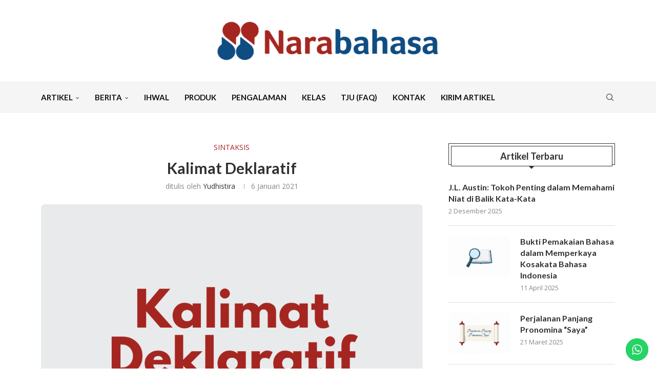

--- FILE ---
content_type: text/html; charset=UTF-8
request_url: https://narabahasa.id/artikel/linguistik-umum/sintaksis/kalimat-deklaratif/
body_size: 25047
content:
<!DOCTYPE html><html lang="id"><head><meta charset="UTF-8"><meta http-equiv="X-UA-Compatible" content="IE=edge"><meta name="viewport" content="width=device-width, initial-scale=1"><link rel="profile" href="http://gmpg.org/xfn/11"/><link rel="shortcut icon" href="https://narabahasa.id/web/wp-content/uploads/2022/01/cropped-Logo-Narabahasa-e1641268132460-2.png"
 type="image/x-icon"/><link rel="apple-touch-icon" sizes="180x180" href="https://narabahasa.id/web/wp-content/uploads/2022/01/cropped-Logo-Narabahasa-e1641268132460-2.png"><link rel="alternate" type="application/rss+xml" title="Narabahasa RSS Feed"
 href="https://narabahasa.id/feed/"/><link rel="alternate" type="application/atom+xml" title="Narabahasa Atom Feed"
 href="https://narabahasa.id/feed/atom/"/><link rel="pingback" href="https://narabahasa.id/web/xmlrpc.php"/> <!--[if lt IE 9]> <script src="https://narabahasa.id/web/wp-content/themes/soledad/js/html5.js"></script> <![endif]--> <script async src="https://pagead2.googlesyndication.com/pagead/js/adsbygoogle.js?client=ca-pub-3153472890539867"
     crossorigin="anonymous"></script> <link rel='preconnect' href='https://fonts.googleapis.com' /><link rel='preconnect' href='https://fonts.gstatic.com' /><meta http-equiv='x-dns-prefetch-control' content='on'><link rel='dns-prefetch' href='//fonts.googleapis.com' /><link rel='dns-prefetch' href='//fonts.gstatic.com' /><link rel='dns-prefetch' href='//s.gravatar.com' /><link rel='dns-prefetch' href='//www.google-analytics.com' /><meta name='robots' content='index, follow, max-image-preview:large, max-snippet:-1, max-video-preview:-1' /><style>img:is([sizes="auto" i], [sizes^="auto," i]) { contain-intrinsic-size: 3000px 1500px }</style> <script data-no-defer="1" data-ezscrex="false" data-cfasync="false" data-pagespeed-no-defer data-cookieconsent="ignore">var ctPublicFunctions = {"_ajax_nonce":"dde4ed9ac6","_rest_nonce":"75b654b5bd","_ajax_url":"\/web\/wp-admin\/admin-ajax.php","_rest_url":"https:\/\/narabahasa.id\/wp-json\/","data__cookies_type":"none","data__ajax_type":"admin_ajax","data__bot_detector_enabled":0,"data__frontend_data_log_enabled":1,"cookiePrefix":"","wprocket_detected":false,"host_url":"narabahasa.id","text__ee_click_to_select":"Click to select the whole data","text__ee_original_email":"The complete one is","text__ee_got_it":"Got it","text__ee_blocked":"Blocked","text__ee_cannot_connect":"Cannot connect","text__ee_cannot_decode":"Can not decode email. Unknown reason","text__ee_email_decoder":"CleanTalk email decoder","text__ee_wait_for_decoding":"The magic is on the way!","text__ee_decoding_process":"Please wait a few seconds while we decode the contact data."}</script> <script data-no-defer="1" data-ezscrex="false" data-cfasync="false" data-pagespeed-no-defer data-cookieconsent="ignore">var ctPublic = {"_ajax_nonce":"dde4ed9ac6","settings__forms__check_internal":"0","settings__forms__check_external":"0","settings__forms__force_protection":0,"settings__forms__search_test":"1","settings__forms__wc_add_to_cart":"0","settings__data__bot_detector_enabled":0,"settings__sfw__anti_crawler":0,"blog_home":"https:\/\/narabahasa.id\/","pixel__setting":"0","pixel__enabled":false,"pixel__url":null,"data__email_check_before_post":"1","data__email_check_exist_post":0,"data__cookies_type":"none","data__key_is_ok":true,"data__visible_fields_required":true,"wl_brandname":"Anti-Spam by CleanTalk","wl_brandname_short":"CleanTalk","ct_checkjs_key":"bf7ad352f7b9964db775d58fcae3bdc87563fb668669d52a15e8974bd6363e48","emailEncoderPassKey":"69abe078b0092153a4c048b908400cdf","bot_detector_forms_excluded":"W10=","advancedCacheExists":true,"varnishCacheExists":false,"wc_ajax_add_to_cart":false}</script> <link media="all" href="https://narabahasa.id/web/wp-content/cache/autoptimize/css/autoptimize_d8b24ad615bf29ee357e325d00e1d9eb.css" rel="stylesheet"><title>Kalimat Deklaratif | Narabahasa</title><meta name="description" content="Kalimat deklaratif merupakan salah satu ragam kalimat berdasarkan klasifikasi sintaksis. Jenis kalimat ini dalam pemaparan Ramlan ..." /><link rel="canonical" href="https://narabahasa.id/artikel/linguistik-umum/sintaksis/kalimat-deklaratif/" /><meta property="og:locale" content="id_ID" /><meta property="og:type" content="article" /><meta property="og:title" content="Kalimat Deklaratif - Narabahasa" /><meta property="og:description" content="Kalimat deklaratif merupakan salah satu ragam kalimat berdasarkan klasifikasi sintaksis. Jenis kalimat ini dalam pemaparan Ramlan ..." /><meta property="og:url" content="https://narabahasa.id/artikel/linguistik-umum/sintaksis/kalimat-deklaratif/" /><meta property="og:site_name" content="Narabahasa" /><meta property="article:published_time" content="2021-01-06T16:46:11+00:00" /><meta property="article:modified_time" content="2024-03-20T16:58:43+00:00" /><meta property="og:image" content="https://narabahasa.id/web/wp-content/uploads/2021/01/Ilustrasi-Artikel-Jan-2021-2.png" /><meta property="og:image:width" content="2000" /><meta property="og:image:height" content="1414" /><meta property="og:image:type" content="image/png" /><meta name="author" content="Yudhistira" /><meta name="twitter:card" content="summary_large_image" /><meta name="twitter:label1" content="Ditulis oleh" /><meta name="twitter:data1" content="Yudhistira" /><meta name="twitter:label2" content="Estimasi waktu membaca" /><meta name="twitter:data2" content="3 menit" /> <script type="application/ld+json" class="yoast-schema-graph">{"@context":"https://schema.org","@graph":[{"@type":"Article","@id":"https://narabahasa.id/artikel/linguistik-umum/sintaksis/kalimat-deklaratif/#article","isPartOf":{"@id":"https://narabahasa.id/artikel/linguistik-umum/sintaksis/kalimat-deklaratif/"},"author":{"name":"Yudhistira","@id":"https://narabahasa.id/#/schema/person/ee06edb2918f89119173da500f0a7d85"},"headline":"Kalimat Deklaratif","datePublished":"2021-01-06T16:46:11+00:00","dateModified":"2024-03-20T16:58:43+00:00","mainEntityOfPage":{"@id":"https://narabahasa.id/artikel/linguistik-umum/sintaksis/kalimat-deklaratif/"},"wordCount":390,"commentCount":0,"image":{"@id":"https://narabahasa.id/artikel/linguistik-umum/sintaksis/kalimat-deklaratif/#primaryimage"},"thumbnailUrl":"https://narabahasa.id/web/wp-content/uploads/2021/01/Ilustrasi-Artikel-Jan-2021-2.png","keywords":["kalimat","kalimat deklaratif"],"articleSection":["Sintaksis"],"inLanguage":"id","potentialAction":[{"@type":"CommentAction","name":"Comment","target":["https://narabahasa.id/artikel/linguistik-umum/sintaksis/kalimat-deklaratif/#respond"]}]},{"@type":"WebPage","@id":"https://narabahasa.id/artikel/linguistik-umum/sintaksis/kalimat-deklaratif/","url":"https://narabahasa.id/artikel/linguistik-umum/sintaksis/kalimat-deklaratif/","name":"Kalimat Deklaratif - Narabahasa","isPartOf":{"@id":"https://narabahasa.id/#website"},"primaryImageOfPage":{"@id":"https://narabahasa.id/artikel/linguistik-umum/sintaksis/kalimat-deklaratif/#primaryimage"},"image":{"@id":"https://narabahasa.id/artikel/linguistik-umum/sintaksis/kalimat-deklaratif/#primaryimage"},"thumbnailUrl":"https://narabahasa.id/web/wp-content/uploads/2021/01/Ilustrasi-Artikel-Jan-2021-2.png","datePublished":"2021-01-06T16:46:11+00:00","dateModified":"2024-03-20T16:58:43+00:00","author":{"@id":"https://narabahasa.id/#/schema/person/ee06edb2918f89119173da500f0a7d85"},"description":"Kalimat deklaratif merupakan salah satu ragam kalimat berdasarkan klasifikasi sintaksis. Jenis kalimat ini dalam pemaparan Ramlan ...","breadcrumb":{"@id":"https://narabahasa.id/artikel/linguistik-umum/sintaksis/kalimat-deklaratif/#breadcrumb"},"inLanguage":"id","potentialAction":[{"@type":"ReadAction","target":["https://narabahasa.id/artikel/linguistik-umum/sintaksis/kalimat-deklaratif/"]}]},{"@type":"ImageObject","inLanguage":"id","@id":"https://narabahasa.id/artikel/linguistik-umum/sintaksis/kalimat-deklaratif/#primaryimage","url":"https://narabahasa.id/web/wp-content/uploads/2021/01/Ilustrasi-Artikel-Jan-2021-2.png","contentUrl":"https://narabahasa.id/web/wp-content/uploads/2021/01/Ilustrasi-Artikel-Jan-2021-2.png","width":2000,"height":1414,"caption":"Ilustrasi Kalimat Deklaratif"},{"@type":"BreadcrumbList","@id":"https://narabahasa.id/artikel/linguistik-umum/sintaksis/kalimat-deklaratif/#breadcrumb","itemListElement":[{"@type":"ListItem","position":1,"name":"Beranda","item":"https://narabahasa.id/"},{"@type":"ListItem","position":2,"name":"Kalimat Deklaratif"}]},{"@type":"WebSite","@id":"https://narabahasa.id/#website","url":"https://narabahasa.id/","name":"Narabahasa","description":"Kuasai Bahasa, Kuasai Dunia","potentialAction":[{"@type":"SearchAction","target":{"@type":"EntryPoint","urlTemplate":"https://narabahasa.id/?s={search_term_string}"},"query-input":{"@type":"PropertyValueSpecification","valueRequired":true,"valueName":"search_term_string"}}],"inLanguage":"id"},{"@type":"Person","@id":"https://narabahasa.id/#/schema/person/ee06edb2918f89119173da500f0a7d85","name":"Yudhistira","image":{"@type":"ImageObject","inLanguage":"id","@id":"https://narabahasa.id/#/schema/person/image/","url":"https://secure.gravatar.com/avatar/c4e1bc829792a699ae6366b996dc680c?s=96&d=mm&r=g","contentUrl":"https://secure.gravatar.com/avatar/c4e1bc829792a699ae6366b996dc680c?s=96&d=mm&r=g","caption":"Yudhistira"},"url":"https://narabahasa.id/penulis/yudhistira/"}]}</script> <link rel='dns-prefetch' href='//www.googletagmanager.com' /><link rel='dns-prefetch' href='//fonts.googleapis.com' /><link rel="alternate" type="application/rss+xml" title="Narabahasa &raquo; Feed" href="https://narabahasa.id/feed/" /><link rel="alternate" type="application/rss+xml" title="Narabahasa &raquo; Umpan Komentar" href="https://narabahasa.id/comments/feed/" /> <script type="text/javascript" id="wpp-js" src="https://narabahasa.id/web/wp-content/plugins/wordpress-popular-posts/assets/js/wpp.min.js?ver=7.3.6" data-sampling="0" data-sampling-rate="100" data-api-url="https://narabahasa.id/wp-json/wordpress-popular-posts" data-post-id="3961" data-token="75b654b5bd" data-lang="0" data-debug="0"></script> <link rel="alternate" type="application/rss+xml" title="Narabahasa &raquo; Kalimat Deklaratif Umpan Komentar" href="https://narabahasa.id/artikel/linguistik-umum/sintaksis/kalimat-deklaratif/feed/" /><style id='wp-block-library-theme-inline-css' type='text/css'>.wp-block-audio :where(figcaption){color:#555;font-size:13px;text-align:center}.is-dark-theme .wp-block-audio :where(figcaption){color:#ffffffa6}.wp-block-audio{margin:0 0 1em}.wp-block-code{border:1px solid #ccc;border-radius:4px;font-family:Menlo,Consolas,monaco,monospace;padding:.8em 1em}.wp-block-embed :where(figcaption){color:#555;font-size:13px;text-align:center}.is-dark-theme .wp-block-embed :where(figcaption){color:#ffffffa6}.wp-block-embed{margin:0 0 1em}.blocks-gallery-caption{color:#555;font-size:13px;text-align:center}.is-dark-theme .blocks-gallery-caption{color:#ffffffa6}:root :where(.wp-block-image figcaption){color:#555;font-size:13px;text-align:center}.is-dark-theme :root :where(.wp-block-image figcaption){color:#ffffffa6}.wp-block-image{margin:0 0 1em}.wp-block-pullquote{border-bottom:4px solid;border-top:4px solid;color:currentColor;margin-bottom:1.75em}.wp-block-pullquote cite,.wp-block-pullquote footer,.wp-block-pullquote__citation{color:currentColor;font-size:.8125em;font-style:normal;text-transform:uppercase}.wp-block-quote{border-left:.25em solid;margin:0 0 1.75em;padding-left:1em}.wp-block-quote cite,.wp-block-quote footer{color:currentColor;font-size:.8125em;font-style:normal;position:relative}.wp-block-quote:where(.has-text-align-right){border-left:none;border-right:.25em solid;padding-left:0;padding-right:1em}.wp-block-quote:where(.has-text-align-center){border:none;padding-left:0}.wp-block-quote.is-large,.wp-block-quote.is-style-large,.wp-block-quote:where(.is-style-plain){border:none}.wp-block-search .wp-block-search__label{font-weight:700}.wp-block-search__button{border:1px solid #ccc;padding:.375em .625em}:where(.wp-block-group.has-background){padding:1.25em 2.375em}.wp-block-separator.has-css-opacity{opacity:.4}.wp-block-separator{border:none;border-bottom:2px solid;margin-left:auto;margin-right:auto}.wp-block-separator.has-alpha-channel-opacity{opacity:1}.wp-block-separator:not(.is-style-wide):not(.is-style-dots){width:100px}.wp-block-separator.has-background:not(.is-style-dots){border-bottom:none;height:1px}.wp-block-separator.has-background:not(.is-style-wide):not(.is-style-dots){height:2px}.wp-block-table{margin:0 0 1em}.wp-block-table td,.wp-block-table th{word-break:normal}.wp-block-table :where(figcaption){color:#555;font-size:13px;text-align:center}.is-dark-theme .wp-block-table :where(figcaption){color:#ffffffa6}.wp-block-video :where(figcaption){color:#555;font-size:13px;text-align:center}.is-dark-theme .wp-block-video :where(figcaption){color:#ffffffa6}.wp-block-video{margin:0 0 1em}:root :where(.wp-block-template-part.has-background){margin-bottom:0;margin-top:0;padding:1.25em 2.375em}</style><style id='block-soledad-style-inline-css' type='text/css'>.pchead-e-block{--pcborder-cl:#dedede;--pcaccent-cl:#6eb48c}.heading1-style-1>h1,.heading1-style-2>h1,.heading2-style-1>h2,.heading2-style-2>h2,.heading3-style-1>h3,.heading3-style-2>h3,.heading4-style-1>h4,.heading4-style-2>h4,.heading5-style-1>h5,.heading5-style-2>h5{padding-bottom:8px;border-bottom:1px solid var(--pcborder-cl);overflow:hidden}.heading1-style-2>h1,.heading2-style-2>h2,.heading3-style-2>h3,.heading4-style-2>h4,.heading5-style-2>h5{border-bottom-width:0;position:relative}.heading1-style-2>h1:before,.heading2-style-2>h2:before,.heading3-style-2>h3:before,.heading4-style-2>h4:before,.heading5-style-2>h5:before{content:'';width:50px;height:2px;bottom:0;left:0;z-index:2;background:var(--pcaccent-cl);position:absolute}.heading1-style-2>h1:after,.heading2-style-2>h2:after,.heading3-style-2>h3:after,.heading4-style-2>h4:after,.heading5-style-2>h5:after{content:'';width:100%;height:2px;bottom:0;left:20px;z-index:1;background:var(--pcborder-cl);position:absolute}.heading1-style-3>h1,.heading1-style-4>h1,.heading2-style-3>h2,.heading2-style-4>h2,.heading3-style-3>h3,.heading3-style-4>h3,.heading4-style-3>h4,.heading4-style-4>h4,.heading5-style-3>h5,.heading5-style-4>h5{position:relative;padding-left:20px}.heading1-style-3>h1:before,.heading1-style-4>h1:before,.heading2-style-3>h2:before,.heading2-style-4>h2:before,.heading3-style-3>h3:before,.heading3-style-4>h3:before,.heading4-style-3>h4:before,.heading4-style-4>h4:before,.heading5-style-3>h5:before,.heading5-style-4>h5:before{width:10px;height:100%;content:'';position:absolute;top:0;left:0;bottom:0;background:var(--pcaccent-cl)}.heading1-style-4>h1,.heading2-style-4>h2,.heading3-style-4>h3,.heading4-style-4>h4,.heading5-style-4>h5{padding:10px 20px;background:#f1f1f1}.heading1-style-5>h1,.heading2-style-5>h2,.heading3-style-5>h3,.heading4-style-5>h4,.heading5-style-5>h5{position:relative;z-index:1}.heading1-style-5>h1:before,.heading2-style-5>h2:before,.heading3-style-5>h3:before,.heading4-style-5>h4:before,.heading5-style-5>h5:before{content:"";position:absolute;left:0;bottom:0;width:200px;height:50%;transform:skew(-25deg) translateX(0);background:var(--pcaccent-cl);z-index:-1;opacity:.4}.heading1-style-6>h1,.heading2-style-6>h2,.heading3-style-6>h3,.heading4-style-6>h4,.heading5-style-6>h5{text-decoration:underline;text-underline-offset:2px;text-decoration-thickness:4px;text-decoration-color:var(--pcaccent-cl)}</style><style id='classic-theme-styles-inline-css' type='text/css'>/*! This file is auto-generated */
.wp-block-button__link{color:#fff;background-color:#32373c;border-radius:9999px;box-shadow:none;text-decoration:none;padding:calc(.667em + 2px) calc(1.333em + 2px);font-size:1.125em}.wp-block-file__button{background:#32373c;color:#fff;text-decoration:none}</style><style id='global-styles-inline-css' type='text/css'>:root{--wp--preset--aspect-ratio--square: 1;--wp--preset--aspect-ratio--4-3: 4/3;--wp--preset--aspect-ratio--3-4: 3/4;--wp--preset--aspect-ratio--3-2: 3/2;--wp--preset--aspect-ratio--2-3: 2/3;--wp--preset--aspect-ratio--16-9: 16/9;--wp--preset--aspect-ratio--9-16: 9/16;--wp--preset--color--black: #000000;--wp--preset--color--cyan-bluish-gray: #abb8c3;--wp--preset--color--white: #ffffff;--wp--preset--color--pale-pink: #f78da7;--wp--preset--color--vivid-red: #cf2e2e;--wp--preset--color--luminous-vivid-orange: #ff6900;--wp--preset--color--luminous-vivid-amber: #fcb900;--wp--preset--color--light-green-cyan: #7bdcb5;--wp--preset--color--vivid-green-cyan: #00d084;--wp--preset--color--pale-cyan-blue: #8ed1fc;--wp--preset--color--vivid-cyan-blue: #0693e3;--wp--preset--color--vivid-purple: #9b51e0;--wp--preset--gradient--vivid-cyan-blue-to-vivid-purple: linear-gradient(135deg,rgba(6,147,227,1) 0%,rgb(155,81,224) 100%);--wp--preset--gradient--light-green-cyan-to-vivid-green-cyan: linear-gradient(135deg,rgb(122,220,180) 0%,rgb(0,208,130) 100%);--wp--preset--gradient--luminous-vivid-amber-to-luminous-vivid-orange: linear-gradient(135deg,rgba(252,185,0,1) 0%,rgba(255,105,0,1) 100%);--wp--preset--gradient--luminous-vivid-orange-to-vivid-red: linear-gradient(135deg,rgba(255,105,0,1) 0%,rgb(207,46,46) 100%);--wp--preset--gradient--very-light-gray-to-cyan-bluish-gray: linear-gradient(135deg,rgb(238,238,238) 0%,rgb(169,184,195) 100%);--wp--preset--gradient--cool-to-warm-spectrum: linear-gradient(135deg,rgb(74,234,220) 0%,rgb(151,120,209) 20%,rgb(207,42,186) 40%,rgb(238,44,130) 60%,rgb(251,105,98) 80%,rgb(254,248,76) 100%);--wp--preset--gradient--blush-light-purple: linear-gradient(135deg,rgb(255,206,236) 0%,rgb(152,150,240) 100%);--wp--preset--gradient--blush-bordeaux: linear-gradient(135deg,rgb(254,205,165) 0%,rgb(254,45,45) 50%,rgb(107,0,62) 100%);--wp--preset--gradient--luminous-dusk: linear-gradient(135deg,rgb(255,203,112) 0%,rgb(199,81,192) 50%,rgb(65,88,208) 100%);--wp--preset--gradient--pale-ocean: linear-gradient(135deg,rgb(255,245,203) 0%,rgb(182,227,212) 50%,rgb(51,167,181) 100%);--wp--preset--gradient--electric-grass: linear-gradient(135deg,rgb(202,248,128) 0%,rgb(113,206,126) 100%);--wp--preset--gradient--midnight: linear-gradient(135deg,rgb(2,3,129) 0%,rgb(40,116,252) 100%);--wp--preset--font-size--small: 12px;--wp--preset--font-size--medium: 20px;--wp--preset--font-size--large: 32px;--wp--preset--font-size--x-large: 42px;--wp--preset--font-size--normal: 14px;--wp--preset--font-size--huge: 42px;--wp--preset--spacing--20: 0.44rem;--wp--preset--spacing--30: 0.67rem;--wp--preset--spacing--40: 1rem;--wp--preset--spacing--50: 1.5rem;--wp--preset--spacing--60: 2.25rem;--wp--preset--spacing--70: 3.38rem;--wp--preset--spacing--80: 5.06rem;--wp--preset--shadow--natural: 6px 6px 9px rgba(0, 0, 0, 0.2);--wp--preset--shadow--deep: 12px 12px 50px rgba(0, 0, 0, 0.4);--wp--preset--shadow--sharp: 6px 6px 0px rgba(0, 0, 0, 0.2);--wp--preset--shadow--outlined: 6px 6px 0px -3px rgba(255, 255, 255, 1), 6px 6px rgba(0, 0, 0, 1);--wp--preset--shadow--crisp: 6px 6px 0px rgba(0, 0, 0, 1);}:where(.is-layout-flex){gap: 0.5em;}:where(.is-layout-grid){gap: 0.5em;}body .is-layout-flex{display: flex;}.is-layout-flex{flex-wrap: wrap;align-items: center;}.is-layout-flex > :is(*, div){margin: 0;}body .is-layout-grid{display: grid;}.is-layout-grid > :is(*, div){margin: 0;}:where(.wp-block-columns.is-layout-flex){gap: 2em;}:where(.wp-block-columns.is-layout-grid){gap: 2em;}:where(.wp-block-post-template.is-layout-flex){gap: 1.25em;}:where(.wp-block-post-template.is-layout-grid){gap: 1.25em;}.has-black-color{color: var(--wp--preset--color--black) !important;}.has-cyan-bluish-gray-color{color: var(--wp--preset--color--cyan-bluish-gray) !important;}.has-white-color{color: var(--wp--preset--color--white) !important;}.has-pale-pink-color{color: var(--wp--preset--color--pale-pink) !important;}.has-vivid-red-color{color: var(--wp--preset--color--vivid-red) !important;}.has-luminous-vivid-orange-color{color: var(--wp--preset--color--luminous-vivid-orange) !important;}.has-luminous-vivid-amber-color{color: var(--wp--preset--color--luminous-vivid-amber) !important;}.has-light-green-cyan-color{color: var(--wp--preset--color--light-green-cyan) !important;}.has-vivid-green-cyan-color{color: var(--wp--preset--color--vivid-green-cyan) !important;}.has-pale-cyan-blue-color{color: var(--wp--preset--color--pale-cyan-blue) !important;}.has-vivid-cyan-blue-color{color: var(--wp--preset--color--vivid-cyan-blue) !important;}.has-vivid-purple-color{color: var(--wp--preset--color--vivid-purple) !important;}.has-black-background-color{background-color: var(--wp--preset--color--black) !important;}.has-cyan-bluish-gray-background-color{background-color: var(--wp--preset--color--cyan-bluish-gray) !important;}.has-white-background-color{background-color: var(--wp--preset--color--white) !important;}.has-pale-pink-background-color{background-color: var(--wp--preset--color--pale-pink) !important;}.has-vivid-red-background-color{background-color: var(--wp--preset--color--vivid-red) !important;}.has-luminous-vivid-orange-background-color{background-color: var(--wp--preset--color--luminous-vivid-orange) !important;}.has-luminous-vivid-amber-background-color{background-color: var(--wp--preset--color--luminous-vivid-amber) !important;}.has-light-green-cyan-background-color{background-color: var(--wp--preset--color--light-green-cyan) !important;}.has-vivid-green-cyan-background-color{background-color: var(--wp--preset--color--vivid-green-cyan) !important;}.has-pale-cyan-blue-background-color{background-color: var(--wp--preset--color--pale-cyan-blue) !important;}.has-vivid-cyan-blue-background-color{background-color: var(--wp--preset--color--vivid-cyan-blue) !important;}.has-vivid-purple-background-color{background-color: var(--wp--preset--color--vivid-purple) !important;}.has-black-border-color{border-color: var(--wp--preset--color--black) !important;}.has-cyan-bluish-gray-border-color{border-color: var(--wp--preset--color--cyan-bluish-gray) !important;}.has-white-border-color{border-color: var(--wp--preset--color--white) !important;}.has-pale-pink-border-color{border-color: var(--wp--preset--color--pale-pink) !important;}.has-vivid-red-border-color{border-color: var(--wp--preset--color--vivid-red) !important;}.has-luminous-vivid-orange-border-color{border-color: var(--wp--preset--color--luminous-vivid-orange) !important;}.has-luminous-vivid-amber-border-color{border-color: var(--wp--preset--color--luminous-vivid-amber) !important;}.has-light-green-cyan-border-color{border-color: var(--wp--preset--color--light-green-cyan) !important;}.has-vivid-green-cyan-border-color{border-color: var(--wp--preset--color--vivid-green-cyan) !important;}.has-pale-cyan-blue-border-color{border-color: var(--wp--preset--color--pale-cyan-blue) !important;}.has-vivid-cyan-blue-border-color{border-color: var(--wp--preset--color--vivid-cyan-blue) !important;}.has-vivid-purple-border-color{border-color: var(--wp--preset--color--vivid-purple) !important;}.has-vivid-cyan-blue-to-vivid-purple-gradient-background{background: var(--wp--preset--gradient--vivid-cyan-blue-to-vivid-purple) !important;}.has-light-green-cyan-to-vivid-green-cyan-gradient-background{background: var(--wp--preset--gradient--light-green-cyan-to-vivid-green-cyan) !important;}.has-luminous-vivid-amber-to-luminous-vivid-orange-gradient-background{background: var(--wp--preset--gradient--luminous-vivid-amber-to-luminous-vivid-orange) !important;}.has-luminous-vivid-orange-to-vivid-red-gradient-background{background: var(--wp--preset--gradient--luminous-vivid-orange-to-vivid-red) !important;}.has-very-light-gray-to-cyan-bluish-gray-gradient-background{background: var(--wp--preset--gradient--very-light-gray-to-cyan-bluish-gray) !important;}.has-cool-to-warm-spectrum-gradient-background{background: var(--wp--preset--gradient--cool-to-warm-spectrum) !important;}.has-blush-light-purple-gradient-background{background: var(--wp--preset--gradient--blush-light-purple) !important;}.has-blush-bordeaux-gradient-background{background: var(--wp--preset--gradient--blush-bordeaux) !important;}.has-luminous-dusk-gradient-background{background: var(--wp--preset--gradient--luminous-dusk) !important;}.has-pale-ocean-gradient-background{background: var(--wp--preset--gradient--pale-ocean) !important;}.has-electric-grass-gradient-background{background: var(--wp--preset--gradient--electric-grass) !important;}.has-midnight-gradient-background{background: var(--wp--preset--gradient--midnight) !important;}.has-small-font-size{font-size: var(--wp--preset--font-size--small) !important;}.has-medium-font-size{font-size: var(--wp--preset--font-size--medium) !important;}.has-large-font-size{font-size: var(--wp--preset--font-size--large) !important;}.has-x-large-font-size{font-size: var(--wp--preset--font-size--x-large) !important;}
:where(.wp-block-post-template.is-layout-flex){gap: 1.25em;}:where(.wp-block-post-template.is-layout-grid){gap: 1.25em;}
:where(.wp-block-columns.is-layout-flex){gap: 2em;}:where(.wp-block-columns.is-layout-grid){gap: 2em;}
:root :where(.wp-block-pullquote){font-size: 1.5em;line-height: 1.6;}</style><link rel='stylesheet' id='penci-fonts-css' href='https://fonts.googleapis.com/css?family=Lato%3A300%2C300italic%2C400%2C400italic%2C500%2C500italic%2C700%2C700italic%2C800%2C800italic%7COpen+Sans%3A300%2C300italic%2C400%2C400italic%2C500%2C500italic%2C600%2C600italic%2C700%2C700italic%2C800%2C800italic%26subset%3Dlatin%2Ccyrillic%2Ccyrillic-ext%2Cgreek%2Cgreek-ext%2Clatin-ext&#038;display=swap' type='text/css' media='only screen and (min-width: 768px)' /><link rel='stylesheet' id='penci-mobile-fonts-css' href='https://fonts.googleapis.com/css?family=Lato%3A300%2C300italic%2C400%2C400italic%2C500%2C500italic%2C700%2C700italic%2C800%2C800italic%7COpen+Sans%3A300%2C300italic%2C400%2C400italic%2C500%2C500italic%2C600%2C600italic%2C700%2C700italic%2C800%2C800italic%26subset%3Dlatin%2Ccyrillic%2Ccyrillic-ext%2Cgreek%2Cgreek-ext%2Clatin-ext&#038;display=swap' type='text/css' media='only screen and (max-width: 768px)' /> <script type="text/javascript" src="https://narabahasa.id/web/wp-includes/js/jquery/jquery.min.js" id="jquery-core-js"></script> <script type="text/javascript" src="https://narabahasa.id/web/wp-includes/js/jquery/jquery-migrate.min.js" id="jquery-migrate-js"></script> <script type="text/javascript" src="https://narabahasa.id/web/wp-content/plugins/click-to-chat-for-whatsapp/new/inc/assets/js/app.js" id="ht_ctc_app_js-js"></script> <script type="text/javascript" src="https://narabahasa.id/web/wp-content/plugins/cleantalk-spam-protect/js/apbct-public-bundle_gathering.min.js" id="apbct-public-bundle_gathering.min-js-js"></script> 
 <script type="text/javascript" src="https://www.googletagmanager.com/gtag/js?id=GT-KFGVQNR" id="google_gtagjs-js" async></script> <script type="text/javascript" id="google_gtagjs-js-after">window.dataLayer = window.dataLayer || [];function gtag(){dataLayer.push(arguments);}
gtag("set","linker",{"domains":["narabahasa.id"]});
gtag("js", new Date());
gtag("set", "developer_id.dZTNiMT", true);
gtag("config", "GT-KFGVQNR");</script> <script></script><link rel="https://api.w.org/" href="https://narabahasa.id/wp-json/" /><link rel="alternate" title="JSON" type="application/json" href="https://narabahasa.id/wp-json/wp/v2/posts/3961" /><meta name="generator" content="WordPress 6.7.4" /><meta name="generator" content="Soledad 8.5.8" /><link rel='shortlink' href='https://narabahasa.id/?p=3961' /><link rel="alternate" title="oEmbed (JSON)" type="application/json+oembed" href="https://narabahasa.id/wp-json/oembed/1.0/embed?url=https%3A%2F%2Fnarabahasa.id%2Fartikel%2Flinguistik-umum%2Fsintaksis%2Fkalimat-deklaratif%2F" /><link rel="alternate" title="oEmbed (XML)" type="text/xml+oembed" href="https://narabahasa.id/wp-json/oembed/1.0/embed?url=https%3A%2F%2Fnarabahasa.id%2Fartikel%2Flinguistik-umum%2Fsintaksis%2Fkalimat-deklaratif%2F&#038;format=xml" /><meta name="generator" content="Site Kit by Google 1.171.0" /> <script type="text/javascript">var ajaxurl = 'https://narabahasa.id/web/wp-admin/admin-ajax.php';</script> <style id="wpp-loading-animation-styles">@-webkit-keyframes bgslide{from{background-position-x:0}to{background-position-x:-200%}}@keyframes bgslide{from{background-position-x:0}to{background-position-x:-200%}}.wpp-widget-block-placeholder,.wpp-shortcode-placeholder{margin:0 auto;width:60px;height:3px;background:#dd3737;background:linear-gradient(90deg,#dd3737 0%,#571313 10%,#dd3737 100%);background-size:200% auto;border-radius:3px;-webkit-animation:bgslide 1s infinite linear;animation:bgslide 1s infinite linear}</style><style id="penci-custom-style" type="text/css">body{ --pcbg-cl: #fff; --pctext-cl: #313131; --pcborder-cl: #dedede; --pcheading-cl: #313131; --pcmeta-cl: #888888; --pcaccent-cl: #6eb48c; --pcbody-font: 'PT Serif', serif; --pchead-font: 'Raleway', sans-serif; --pchead-wei: bold; --pcava_bdr:10px;--pcajs_fvw:470px;--pcajs_fvmw:220px; } .single.penci-body-single-style-5 #header, .single.penci-body-single-style-6 #header, .single.penci-body-single-style-10 #header, .single.penci-body-single-style-5 .pc-wrapbuilder-header, .single.penci-body-single-style-6 .pc-wrapbuilder-header, .single.penci-body-single-style-10 .pc-wrapbuilder-header { --pchd-mg: 40px; } .fluid-width-video-wrapper > div { position: absolute; left: 0; right: 0; top: 0; width: 100%; height: 100%; } .yt-video-place { position: relative; text-align: center; } .yt-video-place.embed-responsive .start-video { display: block; top: 0; left: 0; bottom: 0; right: 0; position: absolute; transform: none; } .yt-video-place.embed-responsive .start-video img { margin: 0; padding: 0; top: 50%; display: inline-block; position: absolute; left: 50%; transform: translate(-50%, -50%); width: 68px; height: auto; } .mfp-bg { top: 0; left: 0; width: 100%; height: 100%; z-index: 9999999; overflow: hidden; position: fixed; background: #0b0b0b; opacity: .8; filter: alpha(opacity=80) } .mfp-wrap { top: 0; left: 0; width: 100%; height: 100%; z-index: 9999999; position: fixed; outline: none !important; -webkit-backface-visibility: hidden } body{--pcctain: 1120px} body { --pchead-font: 'Lato', sans-serif; } body { --pcbody-font: 'Open Sans', sans-serif; } p{ line-height: 1.8; } #main #bbpress-forums .bbp-login-form fieldset.bbp-form select, #main #bbpress-forums .bbp-login-form .bbp-form input[type="password"], #main #bbpress-forums .bbp-login-form .bbp-form input[type="text"], .penci-login-register input[type="email"], .penci-login-register input[type="text"], .penci-login-register input[type="password"], .penci-login-register input[type="number"], body, textarea, #respond textarea, .widget input[type="text"], .widget input[type="email"], .widget input[type="date"], .widget input[type="number"], .wpcf7 textarea, .mc4wp-form input, #respond input, div.wpforms-container .wpforms-form.wpforms-form input[type=date], div.wpforms-container .wpforms-form.wpforms-form input[type=datetime], div.wpforms-container .wpforms-form.wpforms-form input[type=datetime-local], div.wpforms-container .wpforms-form.wpforms-form input[type=email], div.wpforms-container .wpforms-form.wpforms-form input[type=month], div.wpforms-container .wpforms-form.wpforms-form input[type=number], div.wpforms-container .wpforms-form.wpforms-form input[type=password], div.wpforms-container .wpforms-form.wpforms-form input[type=range], div.wpforms-container .wpforms-form.wpforms-form input[type=search], div.wpforms-container .wpforms-form.wpforms-form input[type=tel], div.wpforms-container .wpforms-form.wpforms-form input[type=text], div.wpforms-container .wpforms-form.wpforms-form input[type=time], div.wpforms-container .wpforms-form.wpforms-form input[type=url], div.wpforms-container .wpforms-form.wpforms-form input[type=week], div.wpforms-container .wpforms-form.wpforms-form select, div.wpforms-container .wpforms-form.wpforms-form textarea, .wpcf7 input, form.pc-searchform input.search-input, ul.homepage-featured-boxes .penci-fea-in h4, .widget.widget_categories ul li span.category-item-count, .about-widget .about-me-heading, .widget ul.side-newsfeed li .side-item .side-item-text .side-item-meta { font-weight: normal } .penci-hide-tagupdated{ display: none !important; } body, .widget ul li a{ font-size: 16px; } .widget ul li, .widget ol li, .post-entry, p, .post-entry p { font-size: 16px; line-height: 1.8; } @media only screen and (max-width: 480px){ body, .widget ul li a, .widget ul li, .widget ol li, .post-entry, p, .post-entry p{ font-size: 16px; } } .archive-box span, .archive-box h1{ text-transform: none; } .widget ul li, .widget ol li, .post-entry, p, .post-entry p{ line-height: 1.7; } body { --pchead-wei: bolder; } .penci-image-holder, .standard-post-image img, .penci-overlay-over:before, .penci-overlay-over .overlay-border, .penci-grid li .item img, .penci-masonry .item-masonry a img, .penci-grid .list-post.list-boxed-post, .penci-grid li.list-boxed-post-2 .content-boxed-2, .grid-mixed, .penci-grid li.typography-style .overlay-typography, .penci-grid li.typography-style .overlay-typography:before, .penci-grid li.typography-style .overlay-typography:after, .container-single .post-image, .home-featured-cat-content .mag-photo .mag-overlay-photo, .mag-single-slider-overlay, ul.homepage-featured-boxes li .penci-fea-in:before, ul.homepage-featured-boxes li .penci-fea-in:after, ul.homepage-featured-boxes .penci-fea-in .fea-box-img:after, ul.homepage-featured-boxes li .penci-fea-in, .penci-slider38-overlay, .pcbg-thumb, .pcbg-bgoverlay { border-radius: 8px; -webkit-border-radius: 8px; } .penci-featured-content-right:before{ border-top-right-radius: 8px; border-bottom-right-radius: 8px; } .penci-slider4-overlay, .penci-slide-overlay .overlay-link, .featured-style-29 .featured-slider-overlay, .penci-widget-slider-overlay{ border-radius: 8px; -webkit-border-radius: 8px; } .penci-flat-overlay .penci-slide-overlay .penci-mag-featured-content:before{ border-bottom-left-radius: 8px; border-bottom-right-radius: 8px; } .featured-area .penci-image-holder, .featured-area .penci-slider4-overlay, .featured-area .penci-slide-overlay .overlay-link, .featured-style-29 .featured-slider-overlay, .penci-slider38-overlay{ border-radius: 8px; -webkit-border-radius: 8px; } .penci-featured-content-right:before{ border-top-right-radius: 8px; border-bottom-right-radius: 8px; } .penci-flat-overlay .penci-slide-overlay .penci-mag-featured-content:before{ border-bottom-left-radius: 8px; border-bottom-right-radius: 8px; } .container-single .post-image{ border-radius: ; -webkit-border-radius: ; } .penci-mega-thumbnail .penci-image-holder{ border-radius: 8px; -webkit-border-radius: 8px; } #navigation .menu > li > a, #navigation ul.menu ul.sub-menu li > a, .navigation ul.menu ul.sub-menu li > a, .penci-menu-hbg .menu li a, #sidebar-nav .menu li a, #navigation .penci-megamenu .penci-mega-child-categories a, .navigation .penci-megamenu .penci-mega-child-categories a{ font-weight: bold; } #logo a { max-width:1000px; width: 100%; } @media only screen and (max-width: 960px) and (min-width: 768px){ #logo img{ max-width: 100%; } } @media only screen and (min-width: 1170px){.inner-header #logo img{ width: auto; height:80px; }} @media only screen and (max-width: 479px){ .inner-header #logo img{ width: auto; height:40px; } } .penci-page-header h1 { text-transform: none; } body{ --pcaccent-cl: #a52620; } .penci-menuhbg-toggle:hover .lines-button:after, .penci-menuhbg-toggle:hover .penci-lines:before, .penci-menuhbg-toggle:hover .penci-lines:after,.tags-share-box.tags-share-box-s2 .post-share-plike,.penci-video_playlist .penci-playlist-title,.pencisc-column-2.penci-video_playlist .penci-video-nav .playlist-panel-item, .pencisc-column-1.penci-video_playlist .penci-video-nav .playlist-panel-item,.penci-video_playlist .penci-custom-scroll::-webkit-scrollbar-thumb, .pencisc-button, .post-entry .pencisc-button, .penci-dropcap-box, .penci-dropcap-circle, .penci-login-register input[type="submit"]:hover, .penci-ld .penci-ldin:before, .penci-ldspinner > div{ background: #a52620; } a, .post-entry .penci-portfolio-filter ul li a:hover, .penci-portfolio-filter ul li a:hover, .penci-portfolio-filter ul li.active a, .post-entry .penci-portfolio-filter ul li.active a, .penci-countdown .countdown-amount, .archive-box h1, .post-entry a, .container.penci-breadcrumb span a:hover,.container.penci-breadcrumb a:hover, .post-entry blockquote:before, .post-entry blockquote cite, .post-entry blockquote .author, .wpb_text_column blockquote:before, .wpb_text_column blockquote cite, .wpb_text_column blockquote .author, .penci-pagination a:hover, ul.penci-topbar-menu > li a:hover, div.penci-topbar-menu > ul > li a:hover, .penci-recipe-heading a.penci-recipe-print,.penci-review-metas .penci-review-btnbuy, .main-nav-social a:hover, .widget-social .remove-circle a:hover i, .penci-recipe-index .cat > a.penci-cat-name, #bbpress-forums li.bbp-body ul.forum li.bbp-forum-info a:hover, #bbpress-forums li.bbp-body ul.topic li.bbp-topic-title a:hover, #bbpress-forums li.bbp-body ul.forum li.bbp-forum-info .bbp-forum-content a, #bbpress-forums li.bbp-body ul.topic p.bbp-topic-meta a, #bbpress-forums .bbp-breadcrumb a:hover, #bbpress-forums .bbp-forum-freshness a:hover, #bbpress-forums .bbp-topic-freshness a:hover, #buddypress ul.item-list li div.item-title a, #buddypress ul.item-list li h4 a, #buddypress .activity-header a:first-child, #buddypress .comment-meta a:first-child, #buddypress .acomment-meta a:first-child, div.bbp-template-notice a:hover, .penci-menu-hbg .menu li a .indicator:hover, .penci-menu-hbg .menu li a:hover, #sidebar-nav .menu li a:hover, .penci-rlt-popup .rltpopup-meta .rltpopup-title:hover, .penci-video_playlist .penci-video-playlist-item .penci-video-title:hover, .penci_list_shortcode li:before, .penci-dropcap-box-outline, .penci-dropcap-circle-outline, .penci-dropcap-regular, .penci-dropcap-bold{ color: #a52620; } .penci-home-popular-post ul.slick-dots li button:hover, .penci-home-popular-post ul.slick-dots li.slick-active button, .post-entry blockquote .author span:after, .error-image:after, .error-404 .go-back-home a:after, .penci-header-signup-form, .woocommerce span.onsale, .woocommerce #respond input#submit:hover, .woocommerce a.button:hover, .woocommerce button.button:hover, .woocommerce input.button:hover, .woocommerce nav.woocommerce-pagination ul li span.current, .woocommerce div.product .entry-summary div[itemprop="description"]:before, .woocommerce div.product .entry-summary div[itemprop="description"] blockquote .author span:after, .woocommerce div.product .woocommerce-tabs #tab-description blockquote .author span:after, .woocommerce #respond input#submit.alt:hover, .woocommerce a.button.alt:hover, .woocommerce button.button.alt:hover, .woocommerce input.button.alt:hover, .pcheader-icon.shoping-cart-icon > a > span, #penci-demobar .buy-button, #penci-demobar .buy-button:hover, .penci-recipe-heading a.penci-recipe-print:hover,.penci-review-metas .penci-review-btnbuy:hover, .penci-review-process span, .penci-review-score-total, #navigation.menu-style-2 ul.menu ul.sub-menu:before, #navigation.menu-style-2 .menu ul ul.sub-menu:before, .penci-go-to-top-floating, .post-entry.blockquote-style-2 blockquote:before, #bbpress-forums #bbp-search-form .button, #bbpress-forums #bbp-search-form .button:hover, .wrapper-boxed .bbp-pagination-links span.current, #bbpress-forums #bbp_reply_submit:hover, #bbpress-forums #bbp_topic_submit:hover,#main .bbp-login-form .bbp-submit-wrapper button[type="submit"]:hover, #buddypress .dir-search input[type=submit], #buddypress .groups-members-search input[type=submit], #buddypress button:hover, #buddypress a.button:hover, #buddypress a.button:focus, #buddypress input[type=button]:hover, #buddypress input[type=reset]:hover, #buddypress ul.button-nav li a:hover, #buddypress ul.button-nav li.current a, #buddypress div.generic-button a:hover, #buddypress .comment-reply-link:hover, #buddypress input[type=submit]:hover, #buddypress div.pagination .pagination-links .current, #buddypress div.item-list-tabs ul li.selected a, #buddypress div.item-list-tabs ul li.current a, #buddypress div.item-list-tabs ul li a:hover, #buddypress table.notifications thead tr, #buddypress table.notifications-settings thead tr, #buddypress table.profile-settings thead tr, #buddypress table.profile-fields thead tr, #buddypress table.wp-profile-fields thead tr, #buddypress table.messages-notices thead tr, #buddypress table.forum thead tr, #buddypress input[type=submit] { background-color: #a52620; } .penci-pagination ul.page-numbers li span.current, #comments_pagination span { color: #fff; background: #a52620; border-color: #a52620; } .footer-instagram h4.footer-instagram-title > span:before, .woocommerce nav.woocommerce-pagination ul li span.current, .penci-pagination.penci-ajax-more a.penci-ajax-more-button:hover, .penci-recipe-heading a.penci-recipe-print:hover,.penci-review-metas .penci-review-btnbuy:hover, .home-featured-cat-content.style-14 .magcat-padding:before, .wrapper-boxed .bbp-pagination-links span.current, #buddypress .dir-search input[type=submit], #buddypress .groups-members-search input[type=submit], #buddypress button:hover, #buddypress a.button:hover, #buddypress a.button:focus, #buddypress input[type=button]:hover, #buddypress input[type=reset]:hover, #buddypress ul.button-nav li a:hover, #buddypress ul.button-nav li.current a, #buddypress div.generic-button a:hover, #buddypress .comment-reply-link:hover, #buddypress input[type=submit]:hover, #buddypress div.pagination .pagination-links .current, #buddypress input[type=submit], form.pc-searchform.penci-hbg-search-form input.search-input:hover, form.pc-searchform.penci-hbg-search-form input.search-input:focus, .penci-dropcap-box-outline, .penci-dropcap-circle-outline { border-color: #a52620; } .woocommerce .woocommerce-error, .woocommerce .woocommerce-info, .woocommerce .woocommerce-message { border-top-color: #a52620; } .penci-slider ol.penci-control-nav li a.penci-active, .penci-slider ol.penci-control-nav li a:hover, .penci-related-carousel .penci-owl-dot.active span, .penci-owl-carousel-slider .penci-owl-dot.active span{ border-color: #a52620; background-color: #a52620; } .woocommerce .woocommerce-message:before, .woocommerce form.checkout table.shop_table .order-total .amount, .woocommerce ul.products li.product .price ins, .woocommerce ul.products li.product .price, .woocommerce div.product p.price ins, .woocommerce div.product span.price ins, .woocommerce div.product p.price, .woocommerce div.product .entry-summary div[itemprop="description"] blockquote:before, .woocommerce div.product .woocommerce-tabs #tab-description blockquote:before, .woocommerce div.product .entry-summary div[itemprop="description"] blockquote cite, .woocommerce div.product .entry-summary div[itemprop="description"] blockquote .author, .woocommerce div.product .woocommerce-tabs #tab-description blockquote cite, .woocommerce div.product .woocommerce-tabs #tab-description blockquote .author, .woocommerce div.product .product_meta > span a:hover, .woocommerce div.product .woocommerce-tabs ul.tabs li.active, .woocommerce ul.cart_list li .amount, .woocommerce ul.product_list_widget li .amount, .woocommerce table.shop_table td.product-name a:hover, .woocommerce table.shop_table td.product-price span, .woocommerce table.shop_table td.product-subtotal span, .woocommerce-cart .cart-collaterals .cart_totals table td .amount, .woocommerce .woocommerce-info:before, .woocommerce div.product span.price, .penci-container-inside.penci-breadcrumb span a:hover,.penci-container-inside.penci-breadcrumb a:hover { color: #a52620; } .standard-content .penci-more-link.penci-more-link-button a.more-link, .penci-readmore-btn.penci-btn-make-button a, .penci-featured-cat-seemore.penci-btn-make-button a{ background-color: #a52620; color: #fff; } .penci-vernav-toggle:before{ border-top-color: #a52620; color: #fff; } .penci-container-inside.penci-breadcrumb i, .container.penci-breadcrumb i, .penci-container-inside.penci-breadcrumb span, .penci-container-inside.penci-breadcrumb span a, .penci-container-inside.penci-breadcrumb a, .container.penci-breadcrumb span, .container.penci-breadcrumb span a, .container.penci-breadcrumb a{ font-size: 14px; } .penci-pagination a, .penci-pagination .disable-url, .penci-pagination ul.page-numbers li span, .penci-pagination ul.page-numbers li a, #comments_pagination span, #comments_pagination a{ font-size: 14px; } .penci-top-bar, .penci-topbar-trending .penci-owl-carousel .owl-item, ul.penci-topbar-menu ul.sub-menu, div.penci-topbar-menu > ul ul.sub-menu, .pctopbar-login-btn .pclogin-sub{ background-color: #a52620; } .headline-title.nticker-style-3:after{ border-color: #a52620; } a.penci-topbar-post-title { text-transform: none; } .headline-title { text-transform: none; } ul.penci-topbar-menu > li a, div.penci-topbar-menu > ul > li a { text-transform: none; font-size: 12px; } .penci-topbar-ctext, .penci-top-bar .pctopbar-item{ font-size: 14px; } #penci-login-popup:before{ opacity: ; } .penci-lgpop-title{ text-transform: none; } #penci-login-popup .penci-login input[type="submit"]{ text-transform: none; } #navigation, .show-search { background: #f5f5f5; } @media only screen and (min-width: 960px){ #navigation.header-11 > .container { background: #f5f5f5; }} .navigation .menu > li > a, .navigation .menu .sub-menu li a, #navigation .menu > li > a, #navigation .menu .sub-menu li a { color: #111111; } .navigation .menu > li > a:hover, .navigation .menu li.current-menu-item > a, .navigation .menu > li.current_page_item > a, .navigation .menu > li:hover > a, .navigation .menu > li.current-menu-ancestor > a, .navigation .menu > li.current-menu-item > a, .navigation .menu .sub-menu li a:hover, .navigation .menu .sub-menu li.current-menu-item > a, .navigation .sub-menu li:hover > a, #navigation .menu > li > a:hover, #navigation .menu li.current-menu-item > a, #navigation .menu > li.current_page_item > a, #navigation .menu > li:hover > a, #navigation .menu > li.current-menu-ancestor > a, #navigation .menu > li.current-menu-item > a, #navigation .menu .sub-menu li a:hover, #navigation .menu .sub-menu li.current-menu-item > a, #navigation .sub-menu li:hover > a { color: #a52620; } .navigation ul.menu > li > a:before, .navigation .menu > ul > li > a:before, #navigation ul.menu > li > a:before, #navigation .menu > ul > li > a:before { background: #a52620; } #navigation.menu-style-3 .menu .sub-menu:after, .navigation.menu-style-3 .menu .sub-menu:after { border-bottom-color: #a52620; } #navigation.menu-style-3 .menu .sub-menu .sub-menu:after,.navigation.menu-style-3 .menu .sub-menu .sub-menu:after { border-right-color: #a52620; } #navigation .menu .sub-menu, #navigation .menu .children, #navigation ul.menu > li.megamenu > ul.sub-menu { background-color: #a52620; } .navigation .menu .sub-menu, #navigation .menu .children, .navigation ul.menu ul.sub-menu li > a, .navigation .menu ul ul.sub-menu li a, .navigation.menu-style-2 .menu .sub-menu, .navigation.menu-style-2 .menu .children, #navigation .menu .sub-menu, #navigation .menu .children, #navigation ul.menu ul.sub-menu li > a, #navigation .menu ul ul.sub-menu li a, #navigation.menu-style-2 .menu .sub-menu, #navigation.menu-style-2 .menu .children { border-color: #f5f5f5; } .navigation .penci-megamenu .penci-mega-child-categories a.cat-active, #navigation .penci-megamenu .penci-mega-child-categories a.cat-active { border-top-color: #f5f5f5; border-bottom-color: #f5f5f5; } .navigation ul.menu > li.megamenu > ul.sub-menu > li:before, .navigation .penci-megamenu .penci-mega-child-categories:after, #navigation ul.menu > li.megamenu > ul.sub-menu > li:before, #navigation .penci-megamenu .penci-mega-child-categories:after { background-color: #f5f5f5; } #navigation.menu-style-3 .menu .sub-menu, .navigation.menu-style-3 .menu .sub-menu, .navigation.menu-style-3 .menu .penci-dropdown-menu, #navigation.menu-style-3 .menu .children, #navigation.menu-style-3 .menu .penci-dropdown-menu, .navigation.menu-style-3 .menu .children, .penci-dropdown-menu{ border-color: #f5f5f5; } #navigation.menu-style-3 .menu .sub-menu:before, .navigation.menu-style-3 .menu .sub-menu:before{ border-bottom-color: #f5f5f5; } #navigation.menu-style-3 .menu .sub-menu .sub-menu:before, .navigation.menu-style-3 .menu .sub-menu .sub-menu:before{ border-right-color: #f5f5f5; } .navigation .penci-megamenu, #navigation .penci-megamenu .penci-mega-child-categories a.cat-active, .navigation .penci-megamenu .penci-mega-child-categories a.cat-active:before, #navigation .penci-megamenu, #navigation .penci-megamenu .penci-mega-child-categories a.cat-active, #navigation .penci-megamenu .penci-mega-child-categories a.cat-active:before { background-color: #f5f5f5; } .navigation .penci-megamenu .penci-mega-child-categories, .navigation.menu-style-2 .penci-megamenu .penci-mega-child-categories a.cat-active, #navigation .penci-megamenu .penci-mega-child-categories, #navigation.menu-style-2 .penci-megamenu .penci-mega-child-categories a.cat-active { background-color: #a52620; } .navigation .penci-megamenu .pcmis-2 .penci-mega-date, .navigation .penci-megamenu .penci-mega-date, .navigation .penci-megamenu .pcmis-2 .penci-mega-date, #navigation .penci-megamenu .pcmis-2 .penci-mega-date, #navigation .penci-megamenu .penci-mega-date, #navigation .penci-megamenu .pcmis-2 .penci-mega-date { color: #000000; } .navigation .penci-megamenu .penci-content-megamenu.pcmis-2 .penci-mega-post .penci-mega-date, #navigation .penci-megamenu .penci-content-megamenu.pcmis-2 .penci-mega-post .penci-mega-date, .navigation .penci-megamenu .pcmis-5 .penci-mega-latest-posts.col-mn-4 .penci-mega-post:nth-child(5n+1) .penci-mega-date, #navigation .penci-megamenu .pcmis-5 .penci-mega-latest-posts.col-mn-4 .penci-mega-post:nth-child(5n+1) .penci-mega-date { color: #000000; } .navigation.menu-style-2 .penci-megamenu .penci-mega-child-categories:after, .navigation.menu-style-2 .penci-megamenu .penci-mega-child-categories a.all-style:before, .menu-style-2 .penci-megamenu .penci-content-megamenu .penci-mega-latest-posts .penci-mega-post:before, #navigation.menu-style-2 .penci-megamenu .penci-mega-child-categories:after, #navigation.menu-style-2 .penci-megamenu .penci-mega-child-categories a.all-style:before, .menu-style-2 .penci-megamenu .penci-content-megamenu .penci-mega-latest-posts .penci-mega-post:before{ background-color: #000000; } .navigation .menu .sub-menu li .post-mega-title a, #navigation .menu .sub-menu li .post-mega-title a { color: #000000; } #navigation .menu ul.sub-menu li .pcmis-2 .penci-mega-post a:not(:hover), .navigation .menu ul.sub-menu li .pcmis-2 .penci-mega-post a:not(:hover), .navigation .menu ul.sub-menu li .pcmis-5 .penci-mega-latest-posts.col-mn-4 .penci-mega-post:nth-child(5n+1) a:not(:hover), #navigation .menu ul.sub-menu li .pcmis-5 .penci-mega-latest-posts.col-mn-4 .penci-mega-post:nth-child(5n+1) a:not(:hover){ color: #000000; } .navigation .penci-megamenu .penci-mega-thumbnail .mega-cat-name, #navigation .penci-megamenu .penci-mega-thumbnail .mega-cat-name { color: #ffffff; } .navigation .menu ul.sub-menu li .pcmis-2 .penci-mega-post a:hover, .navigation .penci-megamenu .penci-mega-child-categories a.cat-active, .navigation .menu .penci-megamenu .penci-mega-child-categories a:hover, .navigation .menu .penci-megamenu .penci-mega-latest-posts .penci-mega-post a:hover, #navigation .menu ul.sub-menu li .pcmis-2 .penci-mega-post a:hover, #navigation .penci-megamenu .penci-mega-child-categories a.cat-active, #navigation .menu .penci-megamenu .penci-mega-child-categories a:hover, #navigation .menu .penci-megamenu .penci-mega-latest-posts .penci-mega-post a:hover { color: #a52620; } #navigation .penci-megamenu .penci-mega-thumbnail .mega-cat-name { background: #a52620; } .header-social a i, .main-nav-social a { font-size: 16px; } .header-social a svg, .main-nav-social a svg{ width: 16px; } #navigation ul.menu > li > a, #navigation .menu > ul > li > a { font-size: 15px; } #navigation ul.menu ul.sub-menu li > a, #navigation .penci-megamenu .penci-mega-child-categories a, #navigation .penci-megamenu .post-mega-title a, #navigation .menu ul ul.sub-menu li a { font-size: 13px; } body{ --pcsnav-w:275px; } #sidebar-nav .header-social.sidebar-nav-social a i { font-size: 15px; } #sidebar-nav .menu li a { font-size: 15px; } .penci-menu-hbg .menu li a { font-size: 16px; } .penci-menu-hbg .menu ul.sub-menu li a { font-size: 15px; } .penci-menu-hbg .menu li a { text-transform: none; } #navigation .penci-megamenu .post-mega-title a, .pc-builder-element .navigation .penci-megamenu .penci-content-megamenu .penci-mega-latest-posts .penci-mega-post .post-mega-title a{ text-transform: none; } #navigation .menu .sub-menu li a { color: #ffffff; } #navigation .menu .sub-menu li a:hover, #navigation .menu .sub-menu li.current-menu-item > a, #navigation .sub-menu li:hover > a { color: #000000; } .penci-featured-content .feat-text h3 a, .featured-style-35 .feat-text-right h3 a, .featured-style-4 .penci-featured-content .feat-text h3 a, .penci-mag-featured-content h3 a, .pencislider-container .pencislider-content .pencislider-title { text-transform: none; } .penci-home-popular-post .item-related h3 a { text-transform: none; } .penci-homepage-title.penci-magazine-title h3 a, .penci-border-arrow.penci-homepage-title .inner-arrow { text-transform: none; } .pencislider-container .pencislider-content .pencislider-title span, .pencislider-container .pencislider-content .pencislider-caption span{ background: none; padding: 0; } .penci-header-signup-form { padding-top: px; padding-bottom: px; } .penci-slide-overlay .overlay-link { background: -moz-linear-gradient(top, rgba(255,255,255,0) 60%, #000000 100%); background: -webkit-linear-gradient(top, rgba(255,255,255,0) 60%, #000000 100%); background: -o-linear-gradient(top, rgba(255,255,255,0) 60%, #000000 100%); background: -ms-linear-gradient(top, rgba(255,255,255,0) 60%, #000000 100%); background: linear-gradient(to bottom, rgba(255,255,255,0) 60%, #000000 100%); } .penci-slider4-overlay{ background: -moz-linear-gradient(left, rgba(255,255,255,0) 26%, #000000 65%); background: -webkit-gradient(linear, left top, right top, color-stop(26%, #000000), color-stop(65%,transparent)); background: -webkit-linear-gradient(left, rgba(255,255,255,0) 26%, #000000 65%); background: -o-linear-gradient(left, rgba(255,255,255,0) 26%, #000000 65%); background: -ms-linear-gradient(left, rgba(255,255,255,0) 26%, #000000 65%); background: linear-gradient(to right, rgba(255,255,255,0) 26%, #000000 65%); filter: progid:DXImageTransform.Microsoft.gradient( startColorstr='#000000', endColorstr='#000000',GradientType=1 ); } .slider-40-wrapper .list-slider-creative .item-slider-creative .img-container:before { background-color: #000000; } @media only screen and (max-width: 960px){ .featured-style-4 .penci-featured-content .featured-slider-overlay, .featured-style-5 .penci-featured-content .featured-slider-overlay, .slider-40-wrapper .list-slider-creative .item-slider-creative .img-container:before { background-color: #000000; } } .penci-slider38-overlay, .penci-flat-overlay .penci-slide-overlay .penci-mag-featured-content:before{ background-color: #000000; } .penci-slide-overlay .overlay-link, .penci-slider38-overlay, .penci-flat-overlay .penci-slide-overlay .penci-mag-featured-content:before, .slider-40-wrapper .list-slider-creative .item-slider-creative .img-container:before { opacity: 0.6; } .penci-item-mag:hover .penci-slide-overlay .overlay-link, .featured-style-38 .item:hover .penci-slider38-overlay, .penci-flat-overlay .penci-item-mag:hover .penci-slide-overlay .penci-mag-featured-content:before { opacity: 0.8; } .penci-featured-content .featured-slider-overlay { opacity: ; } .slider-40-wrapper .list-slider-creative .item-slider-creative:hover .img-container:before { opacity:0.8; } .featured-style-29 .featured-slider-overlay { opacity: ; } .header-standard h2, .header-standard .post-title, .header-standard h2 a { text-transform: none; } .header-standard .cat a.penci-cat-name { text-transform: uppercase; } .penci-grid li .item h2 a, .penci-masonry .item-masonry h2 a, .grid-mixed .mixed-detail h2 a, .overlay-header-box .overlay-title a { text-transform: none; } .penci-grid li.typography-style .overlay-typography { opacity: ; } .penci-grid li.typography-style:hover .overlay-typography { opacity: ; } .penci-featured-infor .cat > a.penci-cat-name, .penci-standard-cat .cat > a.penci-cat-name, .grid-header-box .cat > a.penci-cat-name, .header-list-style .cat > a.penci-cat-name, .overlay-header-box .cat > a.penci-cat-name, .inner-boxed-2 .cat > a.penci-cat-name, .main-typography .cat > a.penci-cat-name{ font-size: 12px; } .header-standard h2 a, .overlay-header-box .overlay-title a, .penci-featured-infor .penci-entry-title, .grid-mixed .mixed-detail h2 a{font-size:24px;}@media only screen and (max-width: 479px){.header-standard h2 a, .overlay-header-box .overlay-title a, .penci-featured-infor .penci-entry-title, .grid-mixed .mixed-detail h2 a{font-size:22px;}} .penci-grid li .item h2 a, .penci-masonry .item-masonry h2 a{font-size:24px;}@media only screen and (max-width: 479px){.penci-grid li .item h2 a, .penci-masonry .item-masonry h2 a{font-size:22px;}} .grid-post-box-meta, .overlay-header-box .overlay-author, .penci-post-box-meta .penci-box-meta, .header-standard .author-post{ font-size: 14px; } .item-content p, .standard-content .standard-post-entry, .standard-content .standard-post-entry p{ font-size: 14px; } .standard-content .penci-more-link a.more-link, .standard-content .penci-more-link.penci-more-link-button a.more-link, .penci-readmore-btn a, .penci-readmore-btn.penci-btn-make-button a{ font-size: 12px; } .penci-sidebar-content .penci-border-arrow .inner-arrow { text-transform: none; } .penci-sidebar-content .penci-border-arrow .inner-arrow { font-size: 18px; } ul.footer-socials li a span { text-transform: none; } #footer-copyright * { font-style: normal; } #widget-area { background-color: #f7f7f7; } .container-single .single-post-title { text-transform: none; } @media only screen and (min-width: 769px){ .container-single .single-post-title { font-size: 30px; } } @media only screen and (max-width: 768px){ .container-single .single-post-title, .container-single.penci-single-style-3 .single-post-title, .container-single.penci-single-style-4 .single-post-title, .container-single.penci-single-style-5 .single-post-title, .container-single.penci-single-style-6 .single-post-title, .container-single.penci-single-style-7 .single-post-title, .container-single.penci-single-style-8 .single-post-title, .container-single.penci-single-style-9 .single-post-title, .container-single.penci-single-style-10 .single-post-title{ font-size: 24px; } } .container-single .penci-standard-cat .cat > a.penci-cat-name{ font-size: 14px; } .author-content h5{ text-transform: none; } .container-single .cat a.penci-cat-name { text-transform: uppercase; } .list-post .header-list-style:after, .grid-header-box:after, .penci-overlay-over .overlay-header-box:after, .home-featured-cat-content .first-post .magcat-detail .mag-header:after { content: none; } .list-post .header-list-style, .grid-header-box, .penci-overlay-over .overlay-header-box, .home-featured-cat-content .first-post .magcat-detail .mag-header{ padding-bottom: 0; } .grid-header-box,.header-list-style{ text-align: left } .grid-header-box:after, .header-list-style:after, .grid-mixed .grid-header-box:after, .container .penci-grid li.magazine-layout .grid-header-box:after, .list-post .header-list-style:after, .penci-layout-boxed-1 .list-boxed-post .header-list-style:after, .penci-layout-standard-boxed-1 .list-boxed-post .header-list-style:after, .penci-layout-classic-boxed-1 .list-boxed-post .header-list-style:after, .list-post.list-boxed-post .header-list-style:after{ left: 0; right: auto; margin-left: 0; margin-right: 0; } .grid-overlay-meta .grid-header-box{ padding-left: 10px; } .grid-overlay-meta .grid-header-box:after, .container .penci-grid li.magazine-layout.grid-overlay-meta .grid-header-box:after{ left: 10px; } .penci-featured-infor .item-content, .penci-grid li .item .item-content, .penci-masonry .item-masonry .item-content, .penci-grid .mixed-detail .item-content{ text-align: left; } .penci-grid .mixed-detail .item-content, .penci-grid li .item .item-content, .penci-masonry .item-masonry .item-content{ overflow: hidden; display: -webkit-box; -webkit-line-clamp: 2; line-clamp: 2; -webkit-box-orient: vertical; } .standard-content .standard-post-entry{ overflow: hidden; display: -webkit-box; -webkit-line-clamp: 3; line-clamp: 3; -webkit-box-orient: vertical; } .container-single .post-pagination h5 { text-transform: none; } .container-single .item-related h3 a { text-transform: none; } .home-featured-cat-content .mag-photo .mag-overlay-photo { opacity: ; } .home-featured-cat-content .mag-photo:hover .mag-overlay-photo { opacity: ; } .inner-item-portfolio:hover .penci-portfolio-thumbnail a:after { opacity: ; } .subscribe { font-size:26px; margin-bottom:15px; } .penci-block-vc .penci-border-arrow .inner-arrow { text-transform: none; } .penci-block-vc .penci-border-arrow .inner-arrow { font-size: 18px; } .biggrid-archive-wrapper .cat > a.penci-cat-name{font-size:13px;}.penci_header.penci-header-builder.main-builder-header{}.penci-header-image-logo,.penci-header-text-logo{}.pc-logo-desktop.penci-header-image-logo img{}@media only screen and (max-width: 767px){.penci_navbar_mobile .penci-header-image-logo img{}}.penci_builder_sticky_header_desktop .penci-header-image-logo img{}.penci_navbar_mobile .penci-header-text-logo{}.penci_navbar_mobile .penci-header-image-logo img{}.penci_navbar_mobile .sticky-enable .penci-header-image-logo img{}.pb-logo-sidebar-mobile{}.pc-builder-element.pb-logo-sidebar-mobile img{}.pc-logo-sticky{}.pc-builder-element.pc-logo-sticky.pc-logo img{}.pc-builder-element.pc-main-menu{}.pc-builder-element.pc-second-menu{}.pc-builder-element.pc-third-menu{}.penci-builder.penci-builder-button.button-1{}.penci-builder.penci-builder-button.button-1:hover{}.penci-builder.penci-builder-button.button-2{}.penci-builder.penci-builder-button.button-2:hover{}.penci-builder.penci-builder-button.button-3{}.penci-builder.penci-builder-button.button-3:hover{}.penci-builder.penci-builder-button.button-mobile-1{}.penci-builder.penci-builder-button.button-mobile-1:hover{}.penci-builder.penci-builder-button.button-mobile-2{}.penci-builder.penci-builder-button.button-mobile-2:hover{}.penci-builder-mobile-sidebar-nav.penci-menu-hbg{border-width:0;}.pc-builder-menu.pc-dropdown-menu{}.pc-builder-element.pc-logo.pb-logo-mobile{}.pc-header-element.penci-topbar-social .pclogin-item a{}.pc-header-element.penci-topbar-social-mobile .pclogin-item a{}body.penci-header-preview-layout .wrapper-boxed{min-height:1500px}.penci_header_overlap .penci-desktop-topblock,.penci-desktop-topblock{border-width:0;}.penci_header_overlap .penci-desktop-topbar,.penci-desktop-topbar{border-width:0;}.penci_header_overlap .penci-desktop-midbar,.penci-desktop-midbar{border-width:0;}.penci_header_overlap .penci-desktop-bottombar,.penci-desktop-bottombar{border-width:0;}.penci_header_overlap .penci-desktop-bottomblock,.penci-desktop-bottomblock{border-width:0;}.penci_header_overlap .penci-sticky-top,.penci-sticky-top{border-width:0;}.penci_header_overlap .penci-sticky-mid,.penci-sticky-mid{border-width:0;}.penci_header_overlap .penci-sticky-bottom,.penci-sticky-bottom{border-width:0;}.penci_header_overlap .penci-mobile-topbar,.penci-mobile-topbar{border-width:0;}.penci_header_overlap .penci-mobile-midbar,.penci-mobile-midbar{border-width:0;}.penci_header_overlap .penci-mobile-bottombar,.penci-mobile-bottombar{border-width:0;} body { --pcdm_btnbg: rgba(0, 0, 0, .1); --pcdm_btnd: #666; --pcdm_btndbg: #fff; --pcdm_btnn: var(--pctext-cl); --pcdm_btnnbg: var(--pcbg-cl); } body.pcdm-enable { --pcbg-cl: #000000; --pcbg-l-cl: #1a1a1a; --pcbg-d-cl: #000000; --pctext-cl: #fff; --pcborder-cl: #313131; --pcborders-cl: #3c3c3c; --pcheading-cl: rgba(255,255,255,0.9); --pcmeta-cl: #999999; --pcl-cl: #fff; --pclh-cl: #a52620; --pcaccent-cl: #a52620; background-color: var(--pcbg-cl); color: var(--pctext-cl); } body.pcdark-df.pcdm-enable.pclight-mode { --pcbg-cl: #fff; --pctext-cl: #313131; --pcborder-cl: #dedede; --pcheading-cl: #313131; --pcmeta-cl: #888888; --pcaccent-cl: #a52620; }</style><script>var penciBlocksArray=[];
var portfolioDataJs = portfolioDataJs || [];var PENCILOCALCACHE = {};
		(function () {
				"use strict";
		
				PENCILOCALCACHE = {
					data: {},
					remove: function ( ajaxFilterItem ) {
						delete PENCILOCALCACHE.data[ajaxFilterItem];
					},
					exist: function ( ajaxFilterItem ) {
						return PENCILOCALCACHE.data.hasOwnProperty( ajaxFilterItem ) && PENCILOCALCACHE.data[ajaxFilterItem] !== null;
					},
					get: function ( ajaxFilterItem ) {
						return PENCILOCALCACHE.data[ajaxFilterItem];
					},
					set: function ( ajaxFilterItem, cachedData ) {
						PENCILOCALCACHE.remove( ajaxFilterItem );
						PENCILOCALCACHE.data[ajaxFilterItem] = cachedData;
					}
				};
			}
		)();function penciBlock() {
		    this.atts_json = '';
		    this.content = '';
		}</script> <script type="application/ld+json">{
    "@context": "https:\/\/schema.org\/",
    "@type": "organization",
    "@id": "#organization",
    "logo": {
        "@type": "ImageObject",
        "url": "https:\/\/narabahasa.id\/web\/wp-content\/uploads\/2024\/11\/logo-narabahasaid-2024.png"
    },
    "url": "https:\/\/narabahasa.id\/",
    "name": "Narabahasa",
    "description": "Kuasai Bahasa, Kuasai Dunia"
}</script><script type="application/ld+json">{
    "@context": "https:\/\/schema.org\/",
    "@type": "WebSite",
    "name": "Narabahasa",
    "alternateName": "Kuasai Bahasa, Kuasai Dunia",
    "url": "https:\/\/narabahasa.id\/"
}</script><script type="application/ld+json">{
    "@context": "https:\/\/schema.org\/",
    "@type": "BlogPosting",
    "headline": "Kalimat Deklaratif",
    "description": "Kalimat deklaratif merupakan salah satu ragam kalimat berdasarkan klasifikasi sintaksis. Jenis kalimat ini dalam pemaparan Ramlan (Ilmu Bahasa Indonesia: Sintaksis, 1987: 31) disebut juga sebagai kalimat berita yang berkaitan dengan&hellip;",
    "datePublished": "2021-01-06T23:46:11+07:00",
    "datemodified": "2024-03-20T23:58:43+07:00",
    "mainEntityOfPage": "https:\/\/narabahasa.id\/artikel\/linguistik-umum\/sintaksis\/kalimat-deklaratif\/",
    "image": {
        "@type": "ImageObject",
        "url": "https:\/\/narabahasa.id\/web\/wp-content\/uploads\/2021\/01\/Ilustrasi-Artikel-Jan-2021-2.png",
        "width": 2000,
        "height": 1414
    },
    "publisher": {
        "@type": "Organization",
        "name": "Narabahasa",
        "logo": {
            "@type": "ImageObject",
            "url": "https:\/\/narabahasa.id\/web\/wp-content\/uploads\/2024\/11\/logo-narabahasaid-2024.png"
        }
    },
    "author": {
        "@type": "Person",
        "@id": "#person-Yudhistira",
        "name": "Yudhistira",
        "url": "https:\/\/narabahasa.id\/penulis\/yudhistira\/"
    }
}</script> <meta name="google-adsense-platform-account" content="ca-host-pub-2644536267352236"><meta name="google-adsense-platform-domain" content="sitekit.withgoogle.com"><link rel="canonical" href="https://narabahasa.id/artikel/linguistik-umum/sintaksis/kalimat-deklaratif/" /><meta name="description" content="Kalimat deklaratif merupakan salah satu ragam kalimat berdasarkan klasifikasi sintaksis. Jenis kalimat ini dalam pemaparan Ramlan (Ilmu Bahasa Indonesia: Si ..." /> <script type="application/ld+json">{"@context":"https:\/\/schema.org","@graph":[{"@type":"Organization","@id":"https:\/\/narabahasa.id\/web\/#schema-publishing-organization","url":"https:\/\/narabahasa.id\/web","name":"Narabahasa"},{"@type":"WebSite","@id":"https:\/\/narabahasa.id\/web\/#schema-website","url":"https:\/\/narabahasa.id\/web","name":"Narabahasa","encoding":"UTF-8","potentialAction":{"@type":"SearchAction","target":"https:\/\/narabahasa.id\/search\/{search_term_string}\/","query-input":"required name=search_term_string"}},{"@type":"BreadcrumbList","@id":"https:\/\/narabahasa.id\/artikel\/linguistik-umum\/sintaksis\/kalimat-deklaratif?page&name=kalimat-deklaratif&category_name=artikel\/linguistik-umum\/sintaksis\/#breadcrumb","itemListElement":[{"@type":"ListItem","position":1,"name":"Home","item":"https:\/\/narabahasa.id\/web"},{"@type":"ListItem","position":2,"name":"Artikel","item":"https:\/\/narabahasa.id\/topik\/artikel\/"},{"@type":"ListItem","position":3,"name":"Linguistik Umum","item":"https:\/\/narabahasa.id\/topik\/artikel\/linguistik-umum\/"},{"@type":"ListItem","position":4,"name":"Sintaksis","item":"https:\/\/narabahasa.id\/topik\/artikel\/linguistik-umum\/sintaksis\/"},{"@type":"ListItem","position":5,"name":"Kalimat Deklaratif"}]},{"@type":"Person","@id":"https:\/\/narabahasa.id\/penulis\/yudhistira\/#schema-author","name":"Yudhistira","url":"https:\/\/narabahasa.id\/penulis\/yudhistira\/"},{"@type":"WebPage","@id":"https:\/\/narabahasa.id\/artikel\/linguistik-umum\/sintaksis\/kalimat-deklaratif\/#schema-webpage","isPartOf":{"@id":"https:\/\/narabahasa.id\/web\/#schema-website"},"publisher":{"@id":"https:\/\/narabahasa.id\/web\/#schema-publishing-organization"},"url":"https:\/\/narabahasa.id\/artikel\/linguistik-umum\/sintaksis\/kalimat-deklaratif\/"},{"@type":"Article","mainEntityOfPage":{"@id":"https:\/\/narabahasa.id\/artikel\/linguistik-umum\/sintaksis\/kalimat-deklaratif\/#schema-webpage"},"publisher":{"@id":"https:\/\/narabahasa.id\/web\/#schema-publishing-organization"},"dateModified":"2024-03-20T23:58:43","datePublished":"2021-01-06T23:46:11","headline":"Kalimat Deklaratif | Narabahasa","description":"Kalimat deklaratif merupakan salah satu ragam kalimat berdasarkan klasifikasi sintaksis. Jenis kalimat ini dalam pemaparan Ramlan (Ilmu Bahasa Indonesia: Si ...","name":"Kalimat Deklaratif","author":{"@id":"https:\/\/narabahasa.id\/penulis\/yudhistira\/#schema-author"},"image":{"@type":"ImageObject","@id":"https:\/\/narabahasa.id\/artikel\/linguistik-umum\/sintaksis\/kalimat-deklaratif\/#schema-article-image","url":"https:\/\/narabahasa.id\/web\/wp-content\/uploads\/2021\/01\/Ilustrasi-Artikel-Jan-2021-2.png","height":1414,"width":2000},"thumbnailUrl":"https:\/\/narabahasa.id\/web\/wp-content\/uploads\/2021\/01\/Ilustrasi-Artikel-Jan-2021-2.png"}]}</script> <meta property="og:type" content="article" /><meta property="og:url" content="https://narabahasa.id/artikel/linguistik-umum/sintaksis/kalimat-deklaratif/" /><meta property="og:title" content="Kalimat Deklaratif | Narabahasa" /><meta property="og:description" content="Kalimat deklaratif merupakan salah satu ragam kalimat berdasarkan klasifikasi sintaksis. Jenis kalimat ini dalam pemaparan Ramlan (Ilmu Bahasa Indonesia: Si ..." /><meta property="og:image" content="https://narabahasa.id/web/wp-content/uploads/2021/01/Ilustrasi-Artikel-Jan-2021-2.png" /><meta property="og:image:width" content="2000" /><meta property="og:image:height" content="1414" /><meta property="article:published_time" content="2021-01-06T23:46:11" /><meta property="article:author" content="Yudhistira" /><meta name="twitter:card" content="summary_large_image" /><meta name="twitter:title" content="Kalimat Deklaratif | Narabahasa" /><meta name="twitter:description" content="Kalimat deklaratif merupakan salah satu ragam kalimat berdasarkan klasifikasi sintaksis. Jenis kalimat ini dalam pemaparan Ramlan (Ilmu Bahasa Indonesia: Si ..." /><meta name="twitter:image" content="https://narabahasa.id/web/wp-content/uploads/2021/01/Ilustrasi-Artikel-Jan-2021-2.png" /> <style type="text/css" id="branda-admin-bar-logo">body #wpadminbar #wp-admin-bar-wp-logo > .ab-item {
	background-image: url(https://narabahasa.id/web/wp-content/uploads/2020/07/Narabahasa-favicon.png);
	background-repeat: no-repeat;
	background-position: 50%;
	background-size: 80%;
}
body #wpadminbar #wp-admin-bar-wp-logo > .ab-item .ab-icon:before {
	content: " ";
}</style><meta name="generator" content="Powered by WPBakery Page Builder - drag and drop page builder for WordPress."/> <noscript><style>.wpb_animate_when_almost_visible { opacity: 1; }</style></noscript>
</head><body class="post-template-default single single-post postid-3961 single-format-standard penci-disable-desc-collapse soledad-ver-8-5-8 pclight-mode penci-show-pthumb pcmn-drdw-style-slide_down pchds-showup pclz-effs pclz-style-2 wpb-js-composer js-comp-ver-7.9 vc_responsive"><div id="soledad_wrapper" class="wrapper-boxed header-style-header-2 header-search-style-showup"><div class="penci-header-wrap"><header id="header" class="header-header-2 has-bottom-line" itemscope="itemscope" itemtype="https://schema.org/WPHeader"><div class="inner-header penci-header-second"><div class="container"><div id="logo"> <a href="https://narabahasa.id/"><img
 class="penci-mainlogo penci-limg pclogo-cls"             src="https://narabahasa.id/web/wp-content/uploads/2024/11/logo-narabahasaid-2024.png" alt="Narabahasa"
 width=""
 height=""></a></div></div></div><nav id="navigation" class="header-layout-bottom header-2 menu-style-1" role="navigation" itemscope itemtype="https://schema.org/SiteNavigationElement"><div class="container"><div class="button-menu-mobile header-2"><svg width=18px height=18px viewBox="0 0 512 384" version=1.1 xmlns=http://www.w3.org/2000/svg xmlns:xlink=http://www.w3.org/1999/xlink><g stroke=none stroke-width=1 fill-rule=evenodd><g transform="translate(0.000000, 0.250080)"><rect x=0 y=0 width=512 height=62></rect><rect x=0 y=161 width=512 height=62></rect><rect x=0 y=321 width=512 height=62></rect></g></g></svg></div><ul id="menu-menu-utama" class="menu"><li id="menu-item-9149" class="menu-item menu-item-type-taxonomy menu-item-object-category current-post-ancestor menu-item-has-children ajax-mega-menu penci-megapos-flexible penci-mega-menu menu-item-has-children menu-item-9149"><a href="https://narabahasa.id/topik/artikel/">Artikel</a><ul class="sub-menu"><li id="menu-item-0" class="menu-item-0"><div class="penci-megamenu normal-cat-menu penc-menu-9149" data-id="76069a1a49" data-menu="menu-utama" data-item="0" data-catid="570" data-number="1" data-style="1" data-position="side"></div></li></ul></li><li id="menu-item-9150" class="menu-item menu-item-type-taxonomy menu-item-object-category ajax-mega-menu penci-megapos-flexible penci-mega-menu menu-item-9150"><a href="https://narabahasa.id/topik/berita/">Berita</a><ul class="sub-menu"><li class="menu-item-0"><div class="penci-megamenu normal-cat-menu penc-menu-9150" data-id="76069a1a49" data-menu="menu-utama" data-item="9" data-catid="249" data-number="1" data-style="1" data-position="side"></div></li></ul></li><li id="menu-item-9202" class="menu-item menu-item-type-post_type menu-item-object-page ajax-mega-menu menu-item-9202"><a href="https://narabahasa.id/ihwal/">Ihwal</a></li><li id="menu-item-9223" class="menu-item menu-item-type-post_type menu-item-object-page ajax-mega-menu menu-item-9223"><a href="https://narabahasa.id/produk/">Produk</a></li><li id="menu-item-9229" class="menu-item menu-item-type-post_type menu-item-object-page ajax-mega-menu menu-item-9229"><a href="https://narabahasa.id/pengalaman/">Pengalaman</a></li><li id="menu-item-9233" class="menu-item menu-item-type-custom menu-item-object-custom ajax-mega-menu menu-item-9233"><a href="https://sinara.narabahasa.id/">Kelas</a></li><li id="menu-item-7560" class="menu-item menu-item-type-post_type menu-item-object-page ajax-mega-menu menu-item-7560"><a href="https://narabahasa.id/tanya-jawab-umum/">TJU (FAQ)</a></li><li id="menu-item-2989" class="menu-item menu-item-type-post_type menu-item-object-page ajax-mega-menu menu-item-2989"><a href="https://narabahasa.id/kontak/">Kontak</a></li><li id="menu-item-8963" class="menu-item menu-item-type-post_type menu-item-object-page ajax-mega-menu menu-item-8963"><a href="https://narabahasa.id/kirim-artikel/">Kirim Artikel</a></li></ul><div id="top-search" class="penci-top-search pcheader-icon top-search-classes"> <a href="#" class="search-click" aria-label="Search"> <i class="penciicon-magnifiying-glass"></i> </a><div class="show-search pcbds-showup"><form role="search" method="get" class="pc-searchform"
 action="https://narabahasa.id/"><div class="pc-searchform-inner"> <input type="text" class="search-input"
 placeholder="Tik lalu tekan Enter!" name="s"/> <i class="penciicon-magnifiying-glass"></i> <button type="submit"
 class="searchsubmit">Cari di Sini!</button></div></form> <a href="#" aria-label="Search" class="search-click close-search"><i class="penciicon-close-button"></i></a></div></div></div></nav></header></div><div class="penci-single-wrapper"><div class="penci-single-block"><div class="container container-single container-single-magazine penci_sidebar  penci-enable-lightbox"><div id="main"><div class="theiaStickySidebar"><article id="post-3961" class="post type-post status-publish"><div class="header-standard header-classic single-header"><div class="penci-standard-cat"><span class="cat"><a style="" class="penci-cat-name penci-cat-258" href="https://narabahasa.id/topik/artikel/linguistik-umum/sintaksis/"  rel="category tag"><span style="">Sintaksis</span></a></span></div><h1 class="post-title single-post-title entry-title">Kalimat Deklaratif</h1><div class="penci-hide-tagupdated"> <span class="author-italic author vcard">oleh <a class="author-url url fn n"
 href="https://narabahasa.id/penulis/yudhistira/">Yudhistira</a> </span> <time class="entry-date published" datetime="2021-01-06T23:46:11+07:00">6 Januari 2021</time></div><div class="post-box-meta-single"> <span class="author-post byline"><span
 class="author vcard">ditulis oleh <a class="author-url url fn n"
 href="https://narabahasa.id/penulis/yudhistira/">Yudhistira</a> </span> </span> <span><time class="entry-date published" datetime="2021-01-06T23:46:11+07:00">6 Januari 2021</time></span></div></div><div class="post-image"> <a href="https://narabahasa.id/web/wp-content/uploads/2021/01/Ilustrasi-Artikel-Jan-2021-2.png" data-rel="penci-gallery-image-content"> <img class="attachment-penci-full-thumb size-penci-full-thumb penci-lazy wp-post-image pc-singlep-img"
 width="1170" height="827"
 src="data:image/svg+xml,%3Csvg%20xmlns=&#039;http://www.w3.org/2000/svg&#039;%20viewBox=&#039;0%200%201170%20827&#039;%3E%3C/svg%3E"
 alt="Ilustrasi Kalimat Deklaratif" title="Ilustrasi Artikel Jan 2021-2"                                     data-sizes="(max-width: 767px) 585px, 1170px"
 data-srcset="https://narabahasa.id/web/wp-content/uploads/2021/01/Ilustrasi-Artikel-Jan-2021-2.png 585w,https://narabahasa.id/web/wp-content/uploads/2021/01/Ilustrasi-Artikel-Jan-2021-2.png"
 data-src="https://narabahasa.id/web/wp-content/uploads/2021/01/Ilustrasi-Artikel-Jan-2021-2.png"> </a></div><div class="post-entry blockquote-style-1 "><div class="inner-post-entry entry-content" id="penci-post-entry-inner"> <i class="penci-post-countview-number-check" style="display:none">1.3K</i><p><span style="font-weight: 400;">Kalimat deklaratif merupakan salah satu ragam kalimat berdasarkan klasifikasi <a href="https://narabahasa.id/artikel/linguistik-umum/sintaksis/pohon-sintaksis-dan-dependensi-gramatika/">sintaksis</a>. Jenis kalimat ini dalam pemaparan Ramlan (</span><i><span style="font-weight: 400;">Ilmu Bahasa Indonesia: Sintaksis, </span></i><span style="font-weight: 400;">1987: 31) disebut juga sebagai kalimat berita yang berkaitan dengan hubungan situasional. Selain itu, Kridalaksana menuliskan bahwa kalimat deklaratif merupakan salah satu ragam kalimat berdasarkan amanat wacana. </span></p><p><span style="font-weight: 400;">Pada umumnya, kalimat deklaratif memuat pernyataan dari penulis atau pembicara. Pembaca atau pendengar pun dapat menangkap informasi yang tertuang dalam kalimat deklaratif sebagai berita. Lebih dari itu, kalimat ini memiliki intonasi deklaratif yang lazim ditandai lewat pungtuasi titik dalam ragam tulis. Sementara itu, intonasi deklaratif dalam ragam lisan diwakili oleh nada ujaran yang merendah atau menurun. Berikut ini contoh kalimat deklaratif.</span><i></i></p><ul><li style="font-weight: 400;"><i><span style="font-weight: 400;">Saya melihat truk mogok di pinggir tol Cikampek.</span></i></li><li style="font-weight: 400;"><i><span style="font-weight: 400;">Ada truk mogok di pinggir tol Cikampek.</span></i></li></ul><p><span style="font-weight: 400;">Dua contoh di atas merupakan kalimat deklaratif. Keduanya pun disajikan dalam bentuk yang berbeda. Pada contoh pertama, kita bisa melihat kalimat aktif berpola subjek (saya), predikat (melihat), truk mogok (objek), dan keterangan (di pinggir tol Cikampek). Lalu, pada contoh kedua, kita membaca pola inversi dengan predikat (ada) yang mendahului subjek (truk). </span></p><p><span style="font-weight: 400;">Selain itu, kalimat deklaratif juga bisa ditemukan lewat bentuk pengedepanan atau pemasifan seperti contoh di bawah ini.</span><i></i></p><ul><li style="font-weight: 400;"><i><span style="font-weight: 400;">Tadi pagi, segerombolan mahasiswa yang mengikuti balap liar </span></i><b><i>ditangkap</i></b><i><span style="font-weight: 400;"> oleh polisi.</span></i></li><li style="font-weight: 400;"><i><span style="font-weight: 400;">Dana untuk kesejahteraan masyarakat </span></i><b><i>dikorupsi </i></b><i><span style="font-weight: 400;">oleh pejabat.</span></i></li></ul><p><span style="font-weight: 400;">Meskipun memiliki nama lain sebagai kalimat berita, bukan berarti jenis kalimat ini hanya dapat kita temui pada laras jurnalistik. Kalimat deklaratif pun sering kita gunakan dalam percakapan sehari-hari. Contohnya: </span><i><span style="font-weight: 400;">Saya sangat lapar. </span></i><span style="font-weight: 400;">Kalimat tersebut menyatakan informasi bagi siapa pun yang mendengar atau membacanya.</span></p><p><span style="font-weight: 400;">Barangkali, jika kita mengucapkan kalimat tersebut di hadapan teman atau orang terdekat, mereka akan segera menawarkan makanan atau mengajak kita untuk membeli makanan. Padahal, kita belum mengucapkan pertanyaan </span><i><span style="font-weight: 400;">apakah ada makanan? </span></i><span style="font-weight: 400;">atau perintah </span><i><span style="font-weight: 400;">tolong beri saya makanan</span></i><span style="font-weight: 400;">.</span></p><p><span style="font-weight: 400;">Namun, saya rasa, ujaran </span><i><span style="font-weight: 400;">saya sangat lapar </span></i><span style="font-weight: 400;">bisa mewakili sesuatu yang tidak terucapkan, yakni pertanyaan </span><i><span style="font-weight: 400;">apakah ada makanan? </span></i><span style="font-weight: 400;">atau permintaan </span><i><span style="font-weight: 400;">tolong beri saya makanan</span></i><span style="font-weight: 400;">. Kalimat pertanyaan disebut sebagai kalimat interogatif, sedangkan kalimat permintaan dinamai kalimat imperatif. Selanjutnya, kita akan mengupas keduanya pada artikel berikutnya.</span></p><p>&nbsp;</p><p><strong>Rujukan:</strong></p><ul><li style="font-weight: 400;"><span style="font-weight: 400;">Kridalaksana, Harimurti, dkk. 1985. </span><i><span style="font-weight: 400;">Tata Bahasa Deskriptif Bahasa Indonesia: Sintaksis. </span></i><span style="font-weight: 400;">Jakarta: Pusat Pembinaan dan Pengembangan Bahasa Departemen Pendidikan dan Kebudayaan.</span></li><li style="font-weight: 400;"><span style="font-weight: 400;">Moeliono, Anton. M dkk. 2017. </span><i><span style="font-weight: 400;"><a href="https://repositori.kemdikbud.go.id/16351/1/Tata%20Bahasa%20Baku%20Bahasa%20Indonesia%20edisi%20keempat.pdf">Tata Bahasa Baku Bahasa Indonesia Edisi Keempat</a>. </span></i><span style="font-weight: 400;">Jakarta: Badan Pengembangan dan Pembinaan Bahasa.</span></li><li style="font-weight: 400;"><span style="font-weight: 400;">Ramlan, M. 1987. </span><i><span style="font-weight: 400;">Ilmu Bahasa Indonesia: Sintaksis. </span></i><span style="font-weight: 400;">Yogyakarta: C.V. “Karyono”.</span></li></ul><p><span style="font-weight: 400;"><strong>Penulis:</strong> Yudhistira</span></p><p><span style="font-weight: 400;"><strong>Penyunting:</strong> Ivan Lanin dan Harrits Rizqi</span></p><p>&nbsp;</p><div class="penci-single-link-pages"></div><div class="post-tags"> <a href="https://narabahasa.id/tema/kalimat/" rel="tag">kalimat</a><a href="https://narabahasa.id/tema/kalimat-deklaratif/" rel="tag">kalimat deklaratif</a></div></div></div><div class="tags-share-box single-post-share tags-share-box-s1  center-box  social-align-default disable-btnplus post-share"> <span class="single-comment-o"><i class="penci-faicon fa fa-comment-o" ></i>0 komentar</span> <span class="post-share-item post-share-plike"> <span class="count-number-like">0</span><a href="#" aria-label="Like this post" class="penci-post-like single-like-button" data-post_id="3961" title="Like" data-like="Like" data-unlike="Unlike"><i class="penci-faicon fa fa-heart-o" ></i></a> </span> <a class="new-ver-share post-share-item post-share-facebook" aria-label="Share on Facebook" target="_blank"  rel="noreferrer" href="https://www.facebook.com/sharer/sharer.php?u=https://narabahasa.id/artikel/linguistik-umum/sintaksis/kalimat-deklaratif/"><i class="penci-faicon fa fa-facebook" ></i><span class="dt-share">Facebook</span></a><a class="new-ver-share post-share-item post-share-twitter" aria-label="Share on Twitter" target="_blank"  rel="noreferrer" href="https://twitter.com/intent/tweet?text=Check%20out%20this%20article:%20Kalimat%20Deklaratif%20-%20https://narabahasa.id/artikel/linguistik-umum/sintaksis/kalimat-deklaratif/"><i class="penci-faicon penciicon-x-twitter" ></i><span class="dt-share">Twitter</span></a><a class="new-ver-share post-share-item post-share-linkedin" aria-label="Share on LinkedIn" target="_blank"  rel="noreferrer" href="https://www.linkedin.com/shareArticle?mini=true&#038;url=https%3A%2F%2Fnarabahasa.id%2Fartikel%2Flinguistik-umum%2Fsintaksis%2Fkalimat-deklaratif%2F&#038;title=Kalimat%20Deklaratif"><i class="penci-faicon fa fa-linkedin" ></i><span class="dt-share">Linkedin</span></a><a class="new-ver-share post-share-item post-share-email" target="_blank" aria-label="Share via Email"  rel="noreferrer" href="mailto:?subject=Kalimat%20Deklaratif&#038;BODY=https://narabahasa.id/artikel/linguistik-umum/sintaksis/kalimat-deklaratif/"><i class="penci-faicon fa fa-envelope" ></i><span class="dt-share">Email</span></a><a class="post-share-item post-share-expand" href="#" aria-label="Share Expand"><i class="penci-faicon penciicon-add" ></i></a></div><div class="post-author abio-style-1 bioimg-round"><div class="author-img"> <img alt='' src='https://secure.gravatar.com/avatar/c4e1bc829792a699ae6366b996dc680c?s=100&#038;d=mm&#038;r=g' srcset='https://secure.gravatar.com/avatar/c4e1bc829792a699ae6366b996dc680c?s=200&#038;d=mm&#038;r=g 2x' class='avatar avatar-100 photo' height='100' width='100' decoding='async'/></div><div class="author-content"><h5><a href="https://narabahasa.id/penulis/yudhistira/" title=" Yudhistira" rel="author">Yudhistira</a></h5><p></p><div class="bio-social"></div></div></div><div class="post-pagination pcpagp-style-1"><div class="prev-post"><div class="prev-post-inner"><div class="prev-post-title"> <span>Sebelumnya</span></div> <a href="https://narabahasa.id/artikel/linguistik-umum/sintaksis/jenis-jenis-keterangan-2/"><div class="pagi-text"><h5 class="prev-title">Jenis-Jenis Keterangan #2</h5></div> </a></div></div><div class="next-post"><div class="next-post-inner"><div class="prev-post-title next-post-title"> <span>Selanjutnya</span></div> <a href="https://narabahasa.id/artikel/linguistik-umum/sintaksis/macam-macam-adverbia/"><div class="pagi-text"><h5 class="next-title">Macam-Macam Adverbia</h5></div> </a></div></div></div><div class="pcrlt-style-1 post-related"><div class="post-title-box"><h4
 class="post-box-title">Anda mungkin tertarik membaca</h4></div><div class="swiper penci-owl-carousel penci-owl-carousel-slider penci-related-carousel"
 data-lazy="true" data-item="3"
 data-desktop="3" data-tablet="2"
 data-tabsmall="2"
 data-auto="false"
 data-speed="300" data-dots="true"><div class="swiper-wrapper"><div class="item-related swiper-slide"><div class="item-related-inner"> <a  style="background-image:url(https://narabahasa.id/web/wp-content/uploads/2025/02/Menemukan-Subjek-dan-Predikat-dalam-Kalimat-Inversi-585x390.png)" class="penci-no-lazy related-thumb penci-image-holder"
 href="https://narabahasa.id/artikel/linguistik-umum/menemukan-subjek-dan-predikat-dalam-kalimat-inversi/"
 title="Menemukan Subjek dan Predikat dalam Kalimat Inversi"> </a><div class="related-content"><h3> <a href="https://narabahasa.id/artikel/linguistik-umum/menemukan-subjek-dan-predikat-dalam-kalimat-inversi/">Menemukan Subjek dan Predikat dalam Kalimat Inversi</a></h3> <span class="date"><time class="entry-date published" datetime="2025-02-21T15:39:10+07:00">21 Februari 2025</time></span></div></div></div><div class="item-related swiper-slide"><div class="item-related-inner"> <a  style="background-image:url(https://narabahasa.id/web/wp-content/uploads/2023/10/Iya-Banget-Lagi.png)" class="penci-no-lazy related-thumb penci-image-holder"
 href="https://narabahasa.id/artikel/linguistik-umum/iya-banget-lagi/"
 title="Iya Banget Lagi"> </a><div class="related-content"><h3> <a href="https://narabahasa.id/artikel/linguistik-umum/iya-banget-lagi/">Iya Banget Lagi</a></h3> <span class="date"><time class="entry-date published" datetime="2023-10-11T12:08:06+07:00">11 Oktober 2023</time></span></div></div></div><div class="item-related swiper-slide"><div class="item-related-inner"> <a  style="background-image:url(https://narabahasa.id/web/wp-content/uploads/2022/12/Imperatif.png)" class="penci-no-lazy related-thumb penci-image-holder"
 href="https://narabahasa.id/artikel/linguistik-umum/kalimat/kalimat-imperatif-dalam-satu-kata/"
 title="Kalimat Imperatif dalam Satu Kata"> </a><div class="related-content"><h3> <a href="https://narabahasa.id/artikel/linguistik-umum/kalimat/kalimat-imperatif-dalam-satu-kata/">Kalimat Imperatif dalam Satu Kata</a></h3> <span class="date"><time class="entry-date published" datetime="2022-12-26T18:00:35+07:00">26 Desember 2022</time></span></div></div></div><div class="item-related swiper-slide"><div class="item-related-inner"> <a  style="background-image:url(https://narabahasa.id/web/wp-content/uploads/2022/11/Adverbia.png)" class="penci-no-lazy related-thumb penci-image-holder"
 href="https://narabahasa.id/artikel/linguistik-umum/kalimat/berempati-atau-menyakiti-melalui-adverbia/"
 title="Berempati atau Menyakiti melalui Adverbia"> </a><div class="related-content"><h3> <a href="https://narabahasa.id/artikel/linguistik-umum/kalimat/berempati-atau-menyakiti-melalui-adverbia/">Berempati atau Menyakiti melalui Adverbia</a></h3> <span class="date"><time class="entry-date published" datetime="2022-11-18T18:00:04+07:00">18 November 2022</time></span></div></div></div><div class="item-related swiper-slide"><div class="item-related-inner"> <a  style="background-image:url(https://narabahasa.id/web/wp-content/uploads/2022/07/Adalah.png)" class="penci-no-lazy related-thumb penci-image-holder"
 href="https://narabahasa.id/artikel/linguistik-umum/kalimat/status-adalah-dalam-kalimat/"
 title="Status “Adalah” dalam Kalimat"> </a><div class="related-content"><h3> <a href="https://narabahasa.id/artikel/linguistik-umum/kalimat/status-adalah-dalam-kalimat/">Status “Adalah” dalam Kalimat</a></h3> <span class="date"><time class="entry-date published" datetime="2022-07-11T18:00:38+07:00">11 Juli 2022</time></span></div></div></div><div class="item-related swiper-slide"><div class="item-related-inner"> <a  style="background-image:url(https://narabahasa.id/web/wp-content/uploads/2022/03/Kepingan.png)" class="penci-no-lazy related-thumb penci-image-holder"
 href="https://narabahasa.id/artikel/linguistik-umum/klausa-relatif-kepingan-yang-berguna/"
 title="Klausa Relatif: Kepingan yang Berguna"> </a><div class="related-content"><h3> <a href="https://narabahasa.id/artikel/linguistik-umum/klausa-relatif-kepingan-yang-berguna/">Klausa Relatif: Kepingan yang Berguna</a></h3> <span class="date"><time class="entry-date published" datetime="2022-03-28T18:00:59+07:00">28 Maret 2022</time></span></div></div></div><div class="item-related swiper-slide"><div class="item-related-inner"> <a  style="background-image:url(https://narabahasa.id/web/wp-content/uploads/2021/05/Adeverbia-Revisi.png)" class="penci-no-lazy related-thumb penci-image-holder"
 href="https://narabahasa.id/artikel/linguistik-umum/sintaksis/adverbia-tunggal-dan-gabungan/"
 title="Adverbia Tunggal dan Gabungan"> </a><div class="related-content"><h3> <a href="https://narabahasa.id/artikel/linguistik-umum/sintaksis/adverbia-tunggal-dan-gabungan/">Adverbia Tunggal dan Gabungan</a></h3> <span class="date"><time class="entry-date published" datetime="2021-05-24T15:07:48+07:00">24 Mei 2021</time></span></div></div></div><div class="item-related swiper-slide"><div class="item-related-inner"> <a  style="background-image:url(https://narabahasa.id/web/wp-content/uploads/2021/05/Sintaksis-Nomina.png)" class="penci-no-lazy related-thumb penci-image-holder"
 href="https://narabahasa.id/artikel/linguistik-umum/sintaksis/ciri-ciri-sintaksis-nomina/"
 title="Ciri-Ciri Sintaksis Nomina"> </a><div class="related-content"><h3> <a href="https://narabahasa.id/artikel/linguistik-umum/sintaksis/ciri-ciri-sintaksis-nomina/">Ciri-Ciri Sintaksis Nomina</a></h3> <span class="date"><time class="entry-date published" datetime="2021-05-20T23:07:23+07:00">20 Mei 2021</time></span></div></div></div><div class="item-related swiper-slide"><div class="item-related-inner"> <a  style="background-image:url(https://narabahasa.id/web/wp-content/uploads/2021/04/Pelesapan.png)" class="penci-no-lazy related-thumb penci-image-holder"
 href="https://narabahasa.id/artikel/linguistik-umum/sintaksis/pelesapan-dalam-kalimat/"
 title="Pelesapan dalam Kalimat"> </a><div class="related-content"><h3> <a href="https://narabahasa.id/artikel/linguistik-umum/sintaksis/pelesapan-dalam-kalimat/">Pelesapan dalam Kalimat</a></h3> <span class="date"><time class="entry-date published" datetime="2021-04-29T18:00:35+07:00">29 April 2021</time></span></div></div></div><div class="item-related swiper-slide"><div class="item-related-inner"> <a  style="background-image:url(https://narabahasa.id/web/wp-content/uploads/2021/04/Bentuk-Tegun.png)" class="penci-no-lazy related-thumb penci-image-holder"
 href="https://narabahasa.id/artikel/linguistik-umum/sintaksis/bentuk-tegun/"
 title="Bentuk Tegun"> </a><div class="related-content"><h3> <a href="https://narabahasa.id/artikel/linguistik-umum/sintaksis/bentuk-tegun/">Bentuk Tegun</a></h3> <span class="date"><time class="entry-date published" datetime="2021-04-20T18:00:21+07:00">20 April 2021</time></span></div></div></div></div><div class="penci-owl-dots"></div></div></div><div class="post-comments no-comment-yet penci-comments-hide-0" id="comments"><div id="respond" class="pc-comment-normal"><h3 id="reply-title" class="comment-reply-title"><span>Tinggalkan Komentar</span> <small><a rel="nofollow" id="cancel-comment-reply-link" href="/artikel/linguistik-umum/sintaksis/kalimat-deklaratif/#respond" style="display:none;">Batalkan Membalas</a></small></h3><form action="https://narabahasa.id/web/wp-comments-post.php" method="post" id="commentform" class="comment-form"><p class="comment-form-comment"><textarea id="comment" name="comment" cols="45" rows="8" placeholder="Tuliskan komentar Anda di sini." aria-required="true"></textarea></p><p class="comment-form-author"><input id="author" name="author" type="text" value="" placeholder="Nama" size="30" aria-required='true' /></p><p class="comment-form-email"><input id="email" name="email" type="text" value="" placeholder="Surel" size="30" aria-required='true' /></p><p class="comment-form-url"><input id="url" name="url" type="text" value="" placeholder="Situs web" size="30" /></p><p class="comment-form-cookies-consent"><input id="wp-comment-cookies-consent" name="wp-comment-cookies-consent" type="checkbox" value="yes" /><span class="comment-form-cookies-text" for="wp-comment-cookies-consent">Simpan nama, surel, dan alamat situs web saya ke dalam peramban ini untuk komentar selanjutnya.</span></p><p class="form-submit"><input name="submit" type="submit" id="submit" class="submit" value="Kirim" /> <input type='hidden' name='comment_post_ID' value='3961' id='comment_post_ID' /> <input type='hidden' name='comment_parent' id='comment_parent' value='0' /></p><input type="hidden" id="ct_checkjs_93db85ed909c13838ff95ccfa94cebd9" name="ct_checkjs" value="0" /><script>setTimeout(function(){var ct_input_name = "ct_checkjs_93db85ed909c13838ff95ccfa94cebd9";if (document.getElementById(ct_input_name) !== null) {var ct_input_value = document.getElementById(ct_input_name).value;document.getElementById(ct_input_name).value = document.getElementById(ct_input_name).value.replace(ct_input_value, 'bf7ad352f7b9964db775d58fcae3bdc87563fb668669d52a15e8974bd6363e48');}}, 1000);</script></form></div></div></article></div></div><div id="sidebar"
 class="penci-sidebar-right penci-sidebar-content style-1 pcalign-center  pciconp-right pcicon-right"><div class="theiaStickySidebar"><aside id="penci_latest_news_widget-3" class="widget penci_latest_news_widget"><h3 class="widget-title penci-border-arrow"><span class="inner-arrow">Artikel Terbaru</span></h3><ul                     id="penci-latestwg-7248"
 class="side-newsfeed"><li class="penci-feed"><div class="side-item"><div class="side-item-text"><h4 class="side-title-post"> <a href="https://narabahasa.id/artikel/linguistik-umum/j-l-austin-tokoh-penting-dalam-memahami-niat-di-balik-kata-kata/" rel="bookmark"
 title="J.L. Austin: Tokoh Penting dalam Memahami Niat di Balik Kata-Kata"> J.L. Austin: Tokoh Penting dalam Memahami Niat di Balik Kata-Kata </a></h4><div class="grid-post-box-meta penci-side-item-meta pcsnmt-below"> <span class="side-item-meta side-wdate"><time class="entry-date published" datetime="2025-12-02T14:36:38+07:00">2 Desember 2025</time></span></div></div></div></li><li class="penci-feed"><div class="side-item"><div class="side-image"> <a  style="background-image:url(https://narabahasa.id/web/wp-content/uploads/2025/04/Bukti-Pemakaian-Bahasa-263x175.png)" class="penci-no-lazy penci-image-holder small-fix-size" rel="bookmark"
 href="https://narabahasa.id/artikel/linguistik-interdisipliner/bukti-pemakaian-bahasa-dalam-memperkaya-kosakata-bahasa-indonesia/"
 title="Bukti Pemakaian Bahasa dalam Memperkaya Kosakata Bahasa Indonesia"> </a></div><div class="side-item-text"><h4 class="side-title-post"> <a href="https://narabahasa.id/artikel/linguistik-interdisipliner/bukti-pemakaian-bahasa-dalam-memperkaya-kosakata-bahasa-indonesia/" rel="bookmark"
 title="Bukti Pemakaian Bahasa dalam Memperkaya Kosakata Bahasa Indonesia"> Bukti Pemakaian Bahasa dalam Memperkaya Kosakata Bahasa Indonesia </a></h4><div class="grid-post-box-meta penci-side-item-meta pcsnmt-below"> <span class="side-item-meta side-wdate"><time class="entry-date published" datetime="2025-04-11T18:05:16+07:00">11 April 2025</time></span></div></div></div></li><li class="penci-feed"><div class="side-item"><div class="side-image"> <a  style="background-image:url(https://narabahasa.id/web/wp-content/uploads/2025/03/Perjalanan-Panjang-Pronomina-Saya-263x175.png)" class="penci-no-lazy penci-image-holder small-fix-size" rel="bookmark"
 href="https://narabahasa.id/artikel/linguistik-umum/perjalanan-panjang-pronomina-saya/"
 title="Perjalanan Panjang Pronomina “Saya”"> </a></div><div class="side-item-text"><h4 class="side-title-post"> <a href="https://narabahasa.id/artikel/linguistik-umum/perjalanan-panjang-pronomina-saya/" rel="bookmark"
 title="Perjalanan Panjang Pronomina “Saya”"> Perjalanan Panjang Pronomina “Saya” </a></h4><div class="grid-post-box-meta penci-side-item-meta pcsnmt-below"> <span class="side-item-meta side-wdate"><time class="entry-date published" datetime="2025-03-21T14:11:29+07:00">21 Maret 2025</time></span></div></div></div></li><li class="penci-feed"><div class="side-item"><div class="side-image"> <a  style="background-image:url(https://narabahasa.id/web/wp-content/uploads/2025/02/Menemukan-Subjek-dan-Predikat-dalam-Kalimat-Inversi-263x175.png)" class="penci-no-lazy penci-image-holder small-fix-size" rel="bookmark"
 href="https://narabahasa.id/artikel/linguistik-umum/menemukan-subjek-dan-predikat-dalam-kalimat-inversi/"
 title="Menemukan Subjek dan Predikat dalam Kalimat Inversi"> </a></div><div class="side-item-text"><h4 class="side-title-post"> <a href="https://narabahasa.id/artikel/linguistik-umum/menemukan-subjek-dan-predikat-dalam-kalimat-inversi/" rel="bookmark"
 title="Menemukan Subjek dan Predikat dalam Kalimat Inversi"> Menemukan Subjek dan Predikat dalam Kalimat Inversi </a></h4><div class="grid-post-box-meta penci-side-item-meta pcsnmt-below"> <span class="side-item-meta side-wdate"><time class="entry-date published" datetime="2025-02-21T15:39:10+07:00">21 Februari 2025</time></span></div></div></div></li><li class="penci-feed"><div class="side-item"><div class="side-image"> <a  style="background-image:url(https://narabahasa.id/web/wp-content/uploads/2025/01/Richard-Hudson-263x175.jpg)" class="penci-no-lazy penci-image-holder small-fix-size" rel="bookmark"
 href="https://narabahasa.id/artikel/tokoh-bahasa/richard-hudson-pelopor-word-grammar-yang-terabaikan/"
 title="Richard Hudson: Pelopor Word Grammar yang Terabaikan"> </a></div><div class="side-item-text"><h4 class="side-title-post"> <a href="https://narabahasa.id/artikel/tokoh-bahasa/richard-hudson-pelopor-word-grammar-yang-terabaikan/" rel="bookmark"
 title="Richard Hudson: Pelopor Word Grammar yang Terabaikan"> Richard Hudson: Pelopor Word Grammar yang Terabaikan </a></h4><div class="grid-post-box-meta penci-side-item-meta pcsnmt-below"> <span class="side-item-meta side-wdate"><time class="entry-date published" datetime="2025-01-17T19:22:29+07:00">17 Januari 2025</time></span></div></div></div></li></ul></aside></div></div></div></div></div> <a href="#" id="close-sidebar-nav"
 class="header-2 mstyle-default"><i class="penci-faicon fa fa-close" ></i></a><nav id="sidebar-nav" class="header-2 mstyle-default" role="navigation"
 itemscope
 itemtype="https://schema.org/SiteNavigationElement"><div id="sidebar-nav-logo"> <a href="https://narabahasa.id/"><img
 src="https://narabahasa.id/web/wp-content/uploads/2024/11/logo-narabahasaid-2024.png"
 width=""
 height=""
 alt="Narabahasa"/></a></div><div class="header-social sidebar-nav-social"><div class="inner-header-social"> <a href="https://twitter.com/narabahasa" aria-label="Twitter"  rel="noreferrer" target="_blank"><i class="penci-faicon penciicon-x-twitter" ></i></a> <a href="https://www.instagram.com/narabahasa/" aria-label="Instagram"  rel="noreferrer" target="_blank"><i class="penci-faicon fa fa-instagram" ></i></a> <a href="https://www.facebook.com/narabahasaid" aria-label="Facebook"  rel="noreferrer" target="_blank"><i class="penci-faicon fa fa-facebook" ></i></a> <a href="https://www.youtube.com/narabahasa" aria-label="Youtube"  rel="noreferrer" target="_blank"><i class="penci-faicon fa fa-youtube-play" ></i></a> <a href="https://id.linkedin.com/company/narabahasa" aria-label="Linkedin"  rel="noreferrer" target="_blank"><i class="penci-faicon fa fa-linkedin" ></i></a> <a href="https://open.spotify.com/show/5Rxzjqf35P4zRSJ75p1Ap9?si=4c084ad88ba4461d." aria-label="Spotify"  rel="noreferrer" target="_blank"><i class="penci-faicon fa fa-spotify" ></i></a> <a href="https://www.tokopedia.com/narabahasa" aria-label="Tokopedia Narabahasa"  rel="noreferrer" target="_blank"><i class="pccsi-img" style=""><img width="600" height="600" src="https://narabahasa.id/web/wp-content/uploads/2025/01/tokopedia-narabahasa.png" class="attachment-full size-full" alt="Tokopedia Narabahasa" decoding="async" srcset="https://narabahasa.id/web/wp-content/uploads/2025/01/tokopedia-narabahasa.png 600w, https://narabahasa.id/web/wp-content/uploads/2025/01/tokopedia-narabahasa-300x300.png 300w, https://narabahasa.id/web/wp-content/uploads/2025/01/tokopedia-narabahasa-150x150.png 150w, https://narabahasa.id/web/wp-content/uploads/2025/01/tokopedia-narabahasa-585x585.png 585w" sizes="(max-width: 600px) 100vw, 600px" /></i></a></div></div><ul id="menu-menu-utama-1" class="menu"><li class="menu-item menu-item-type-taxonomy menu-item-object-category current-post-ancestor menu-item-has-children ajax-mega-menu penci-megapos-flexible penci-mega-menu menu-item-has-children menu-item-9149"><a href="https://narabahasa.id/topik/artikel/">Artikel</a><ul class="sub-menu"><li class="menu-item-0"><div class="penci-megamenu normal-cat-menu penc-menu-9149" data-id="76069a1a49" data-menu="menu-utama" data-item="0" data-catid="570" data-number="1" data-style="1" data-position="side"></div></li></ul></li><li class="menu-item menu-item-type-taxonomy menu-item-object-category ajax-mega-menu penci-megapos-flexible penci-mega-menu menu-item-9150"><a href="https://narabahasa.id/topik/berita/">Berita</a><ul class="sub-menu"><li class="menu-item-0"><div class="penci-megamenu normal-cat-menu penc-menu-9150" data-id="76069a1a49" data-menu="menu-utama" data-item="9" data-catid="249" data-number="1" data-style="1" data-position="side"></div></li></ul></li><li class="menu-item menu-item-type-post_type menu-item-object-page ajax-mega-menu menu-item-9202"><a href="https://narabahasa.id/ihwal/">Ihwal</a></li><li class="menu-item menu-item-type-post_type menu-item-object-page ajax-mega-menu menu-item-9223"><a href="https://narabahasa.id/produk/">Produk</a></li><li class="menu-item menu-item-type-post_type menu-item-object-page ajax-mega-menu menu-item-9229"><a href="https://narabahasa.id/pengalaman/">Pengalaman</a></li><li class="menu-item menu-item-type-custom menu-item-object-custom ajax-mega-menu menu-item-9233"><a href="https://sinara.narabahasa.id/">Kelas</a></li><li class="menu-item menu-item-type-post_type menu-item-object-page ajax-mega-menu menu-item-7560"><a href="https://narabahasa.id/tanya-jawab-umum/">TJU (FAQ)</a></li><li class="menu-item menu-item-type-post_type menu-item-object-page ajax-mega-menu menu-item-2989"><a href="https://narabahasa.id/kontak/">Kontak</a></li><li class="menu-item menu-item-type-post_type menu-item-object-page ajax-mega-menu menu-item-8963"><a href="https://narabahasa.id/kirim-artikel/">Kirim Artikel</a></li></ul></nav> <style id="ht-ctc-entry-animations">.ht_ctc_entry_animation{animation-duration:0.4s;animation-fill-mode:both;animation-delay:0s;animation-iteration-count:1;}			@keyframes ht_ctc_anim_corner {0% {opacity: 0;transform: scale(0);}100% {opacity: 1;transform: scale(1);}}.ht_ctc_an_entry_corner {animation-name: ht_ctc_anim_corner;animation-timing-function: cubic-bezier(0.25, 1, 0.5, 1);transform-origin: bottom var(--side, right);}</style><div class="ht-ctc ht-ctc-chat ctc-analytics ctc_wp_desktop style-7_1  ht_ctc_entry_animation ht_ctc_an_entry_corner " id="ht-ctc-chat" 
 style="display: none;  position: fixed; bottom: 15px; right: 15px;"   ><div class="ht_ctc_style ht_ctc_chat_style"><style id="ht-ctc-s7_1">.ht-ctc .ctc_s_7_1:hover .ctc_s_7_icon_padding, .ht-ctc .ctc_s_7_1:hover{background-color:#00d34d !important;border-radius: 25px;}.ht-ctc .ctc_s_7_1:hover .ctc_s_7_1_cta{color:#f4f4f4 !important;}.ht-ctc .ctc_s_7_1:hover svg g path{fill:#f4f4f4 !important;}</style><div class="ctc_s_7_1 ctc-analytics ctc_nb" style="display:flex;justify-content:center;align-items:center; background-color: #25D366; border-radius:25px;" data-nb_top="-7.8px" data-nb_right="-7.8px"><p class="ctc_s_7_1_cta ctc-analytics ctc_cta ht-ctc-cta  ht-ctc-cta-hover ctc_cta_stick " style=" display: none; order: 0; color: #ffffff; padding: 0px 0px 0px 21px;  margin:0 10px; border-radius: 25px; ">Hubungi Kami</p><div class="ctc_s_7_icon_padding ctc-analytics " style="padding: 12px;background-color: #25D366;border-radius: 25px; "> <svg style="pointer-events:none; display:block; height:20px; width:20px;" height="20px" version="1.1" viewBox="0 0 509 512" width="20px"> <g fill="none" fill-rule="evenodd" id="Page-1" stroke="none" stroke-width="1"> <path style="fill: #ffffff;" d="M259.253137,0.00180389396 C121.502859,0.00180389396 9.83730687,111.662896 9.83730687,249.413175 C9.83730687,296.530232 22.9142299,340.597122 45.6254897,378.191325 L0.613226597,512.001804 L138.700183,467.787757 C174.430395,487.549184 215.522926,498.811168 259.253137,498.811168 C396.994498,498.811168 508.660049,387.154535 508.660049,249.415405 C508.662279,111.662896 396.996727,0.00180389396 259.253137,0.00180389396 L259.253137,0.00180389396 Z M259.253137,459.089875 C216.65782,459.089875 176.998957,446.313956 143.886359,424.41206 L63.3044195,450.21808 L89.4939401,372.345171 C64.3924908,337.776609 49.5608297,295.299463 49.5608297,249.406486 C49.5608297,133.783298 143.627719,39.7186378 259.253137,39.7186378 C374.871867,39.7186378 468.940986,133.783298 468.940986,249.406486 C468.940986,365.025215 374.874096,459.089875 259.253137,459.089875 Z M200.755924,146.247066 C196.715791,136.510165 193.62103,136.180176 187.380228,135.883632 C185.239759,135.781068 182.918689,135.682963 180.379113,135.682963 C172.338979,135.682963 164.002301,138.050856 158.97889,143.19021 C152.865178,149.44439 137.578667,164.09322 137.578667,194.171258 C137.578667,224.253755 159.487251,253.321759 162.539648,257.402027 C165.600963,261.477835 205.268745,324.111057 266.985579,349.682963 C315.157262,369.636141 329.460495,367.859106 340.450462,365.455539 C356.441543,361.9639 376.521811,350.186865 381.616571,335.917077 C386.711331,321.63837 386.711331,309.399797 385.184018,306.857991 C383.654475,304.305037 379.578667,302.782183 373.464955,299.716408 C367.351242,296.659552 337.288812,281.870254 331.68569,279.83458 C326.080339,277.796676 320.898622,278.418749 316.5887,284.378615 C310.639982,292.612729 304.918689,301.074268 300.180674,306.09099 C296.46161,310.02856 290.477218,310.577055 285.331175,308.389764 C278.564174,305.506821 259.516237,298.869139 236.160607,278.048627 C217.988923,261.847958 205.716906,241.83458 202.149458,235.711949 C198.582011,229.598236 201.835077,225.948292 204.584241,222.621648 C207.719135,218.824546 210.610997,216.097679 213.667853,212.532462 C216.724709,208.960555 218.432625,207.05866 220.470529,202.973933 C222.508433,198.898125 221.137195,194.690767 219.607652,191.629452 C218.07588,188.568136 205.835077,158.494558 200.755924,146.247066 Z" 
 fill="#ffffff" id="htwaicon-chat"/> </g> </svg></div></div></div></div> <span class="ht_ctc_chat_data" data-settings="{&quot;number&quot;:&quot;628119561220&quot;,&quot;pre_filled&quot;:&quot;&quot;,&quot;dis_m&quot;:&quot;show&quot;,&quot;dis_d&quot;:&quot;show&quot;,&quot;css&quot;:&quot;cursor: pointer; z-index: 99999999;&quot;,&quot;pos_d&quot;:&quot;position: fixed; bottom: 15px; right: 15px;&quot;,&quot;pos_m&quot;:&quot;position: fixed; bottom: 15px; right: 15px;&quot;,&quot;side_d&quot;:&quot;right&quot;,&quot;side_m&quot;:&quot;right&quot;,&quot;schedule&quot;:&quot;no&quot;,&quot;se&quot;:150,&quot;ani&quot;:&quot;no-animation&quot;,&quot;url_target_d&quot;:&quot;_blank&quot;,&quot;ga&quot;:&quot;yes&quot;,&quot;gtm&quot;:&quot;1&quot;,&quot;fb&quot;:&quot;yes&quot;,&quot;webhook_format&quot;:&quot;json&quot;,&quot;g_init&quot;:&quot;default&quot;,&quot;g_an_event_name&quot;:&quot;chat: {number}&quot;,&quot;gtm_event_name&quot;:&quot;Click to Chat&quot;,&quot;pixel_event_name&quot;:&quot;Click to Chat by HoliThemes&quot;}" data-rest="75b654b5bd"></span> <script type="text/javascript" src="https://narabahasa.id/web/wp-includes/js/dist/hooks.min.js" id="wp-hooks-js"></script> <script type="text/javascript" src="https://narabahasa.id/web/wp-includes/js/dist/i18n.min.js" id="wp-i18n-js"></script> <script type="text/javascript" id="wp-i18n-js-after">wp.i18n.setLocaleData( { 'text direction\u0004ltr': [ 'ltr' ] } );</script> <script type="text/javascript" src="https://narabahasa.id/web/wp-content/plugins/contact-form-7/includes/swv/js/index.js" id="swv-js"></script> <script type="text/javascript" id="contact-form-7-js-translations">( function( domain, translations ) {
	var localeData = translations.locale_data[ domain ] || translations.locale_data.messages;
	localeData[""].domain = domain;
	wp.i18n.setLocaleData( localeData, domain );
} )( "contact-form-7", {"translation-revision-date":"2025-08-05 08:34:12+0000","generator":"GlotPress\/4.0.1","domain":"messages","locale_data":{"messages":{"":{"domain":"messages","plural-forms":"nplurals=2; plural=n > 1;","lang":"id"},"Error:":["Eror:"]}},"comment":{"reference":"includes\/js\/index.js"}} );</script> <script type="text/javascript" id="contact-form-7-js-before">var wpcf7 = {
    "api": {
        "root": "https:\/\/narabahasa.id\/wp-json\/",
        "namespace": "contact-form-7\/v1"
    },
    "cached": 1
};</script> <script type="text/javascript" src="https://narabahasa.id/web/wp-content/plugins/contact-form-7/includes/js/index.js" id="contact-form-7-js"></script> <script type="text/javascript" src="https://narabahasa.id/web/wp-content/plugins/penci-shortcodes/assets/play.js" id="penci-play-js-js"></script> <script type="text/javascript" src="https://narabahasa.id/web/wp-content/themes/soledad/js/js-cookies.js" id="js-cookies-js"></script> <script type="text/javascript" src="https://narabahasa.id/web/wp-content/themes/soledad/js/penci-lazy.js" id="pc-lazy-js"></script> <script type="text/javascript" src="https://narabahasa.id/web/wp-content/themes/soledad/js/libs-script.min.js" id="penci-libs-js-js"></script> <script type="text/javascript" id="main-scripts-js-extra">var ajax_var_more = {"url":"https:\/\/narabahasa.id\/web\/wp-admin\/admin-ajax.php","nonce":"4189a11bf1","errorPass":"<p class=\"message message-error\">Password does not match the confirm password<\/p>","login":"Email Address","password":"Password","headerstyle":"showup","reading_bar_pos":"footer","reading_bar_h":"5","carousel_e":"swing","slider_e":"creative","fcarousel_e":"swing","fslider_e":"creative","vfloat":"","vfloatp":"bottom-right","redirect_url":""};</script> <script type="text/javascript" src="https://narabahasa.id/web/wp-content/themes/soledad/js/main.js" id="main-scripts-js"></script> <script type="text/javascript" id="penci_ajax_like_post-js-extra">var ajax_var = {"url":"https:\/\/narabahasa.id\/web\/wp-admin\/admin-ajax.php","nonce":"4189a11bf1","errorPass":"<p class=\"message message-error\">Password does not match the confirm password<\/p>","login":"Email Address","password":"Password","headerstyle":"showup","reading_bar_pos":"footer","reading_bar_h":"5","carousel_e":"swing","slider_e":"creative","fcarousel_e":"swing","fslider_e":"creative","vfloat":"","vfloatp":"bottom-right","redirect_url":""};</script> <script type="text/javascript" src="https://narabahasa.id/web/wp-content/themes/soledad/js/post-like.js" id="penci_ajax_like_post-js"></script> <script type="text/javascript" src="https://narabahasa.id/web/wp-includes/js/comment-reply.min.js" id="comment-reply-js" async="async" data-wp-strategy="async"></script> <script type="text/javascript" src="https://narabahasa.id/web/wp-content/themes/soledad/js/inview.js" id="jquery.inview-js"></script> <script type="text/javascript" src="https://narabahasa.id/web/wp-content/themes/soledad/js/sticky_share.js" id="penci-sticky-share-js"></script> <script type="text/javascript" src="https://narabahasa.id/web/wp-content/themes/soledad/js/mc4wp-form.js" id="penci-mc4wp-js"></script> <script type="text/javascript" id="penci_widgets_ajax-js-extra">var penci_widgets_ajax = {"url":"https:\/\/narabahasa.id\/web\/wp-admin\/admin-ajax.php","nonce":"d9a5ae518e"};</script> <script type="text/javascript" src="https://narabahasa.id/web/wp-content/themes/soledad/js/widgets-ajax.js" id="penci_widgets_ajax-js"></script> <script></script> <div class="clear-footer"></div><div class="footer-subscribe"><aside id="block-2" class="widget widget_block"></aside></div><footer id="footer-section"
 class="penci-footer-social-media
 footer-social-remove-text        "
 itemscope itemtype="https://schema.org/WPFooter"><div class="container"><div class="footer-socials-section
 "><ul class="footer-socials"><li><a href="https://twitter.com/narabahasa"
 aria-label="Twitter"  rel="noreferrer"                                   target="_blank"><i class="penci-faicon penciicon-x-twitter" ></i> <span>Twitter</span></a></li><li><a href="https://www.instagram.com/narabahasa/"
 aria-label="Instagram"  rel="noreferrer"                                   target="_blank"><i class="penci-faicon fa fa-instagram" ></i> <span>Instagram</span></a></li><li><a href="https://www.facebook.com/narabahasaid"
 aria-label="Facebook"  rel="noreferrer"                                   target="_blank"><i class="penci-faicon fa fa-facebook" ></i> <span>Facebook</span></a></li><li><a href="https://www.youtube.com/narabahasa"
 aria-label="Youtube"  rel="noreferrer"                                   target="_blank"><i class="penci-faicon fa fa-youtube-play" ></i> <span>Youtube</span></a></li><li><a href="https://id.linkedin.com/company/narabahasa"
 aria-label="Linkedin"  rel="noreferrer"                                   target="_blank"><i class="penci-faicon fa fa-linkedin" ></i> <span>Linkedin</span></a></li><li><a href="https://open.spotify.com/show/5Rxzjqf35P4zRSJ75p1Ap9?si=4c084ad88ba4461d."
 aria-label="Spotify"  rel="noreferrer"                                   target="_blank"><i class="penci-faicon fa fa-spotify" ></i> <span>Spotify</span></a></li><li><a href="https://www.tokopedia.com/narabahasa"
 aria-label="Tokopedia Narabahasa"  rel="noreferrer"                                   target="_blank"><i class="pccsi-img" style=""><img width="600" height="600" src="https://narabahasa.id/web/wp-content/uploads/2025/01/tokopedia-narabahasa.png" class="attachment-full size-full" alt="Tokopedia Narabahasa" decoding="async" srcset="https://narabahasa.id/web/wp-content/uploads/2025/01/tokopedia-narabahasa.png 600w, https://narabahasa.id/web/wp-content/uploads/2025/01/tokopedia-narabahasa-300x300.png 300w, https://narabahasa.id/web/wp-content/uploads/2025/01/tokopedia-narabahasa-150x150.png 150w, https://narabahasa.id/web/wp-content/uploads/2025/01/tokopedia-narabahasa-585x585.png 585w" sizes="(max-width: 600px) 100vw, 600px" /></i> <span>Tokopedia Narabahasa</span></a></li></ul></div><div class="footer-logo-copyright
 footer-not-logo            "><div id="footer-copyright"><p>Hak Cipta © 2025 PT Wahana Mega Cita (Narabahasa).</p></div><div class="go-to-top-parent"><a aria-label="Go to top" href="#" class="go-to-top"><span><i
 class="penciicon-up-chevron"></i> <br>Kembali ke Atas</span></a></div></div></div></footer></div>
</body></html>

--- FILE ---
content_type: text/html; charset=utf-8
request_url: https://www.google.com/recaptcha/api2/aframe
body_size: 268
content:
<!DOCTYPE HTML><html><head><meta http-equiv="content-type" content="text/html; charset=UTF-8"></head><body><script nonce="nlo9DiMRxvUW8OCXgNEU3Q">/** Anti-fraud and anti-abuse applications only. See google.com/recaptcha */ try{var clients={'sodar':'https://pagead2.googlesyndication.com/pagead/sodar?'};window.addEventListener("message",function(a){try{if(a.source===window.parent){var b=JSON.parse(a.data);var c=clients[b['id']];if(c){var d=document.createElement('img');d.src=c+b['params']+'&rc='+(localStorage.getItem("rc::a")?sessionStorage.getItem("rc::b"):"");window.document.body.appendChild(d);sessionStorage.setItem("rc::e",parseInt(sessionStorage.getItem("rc::e")||0)+1);localStorage.setItem("rc::h",'1769584111894');}}}catch(b){}});window.parent.postMessage("_grecaptcha_ready", "*");}catch(b){}</script></body></html>